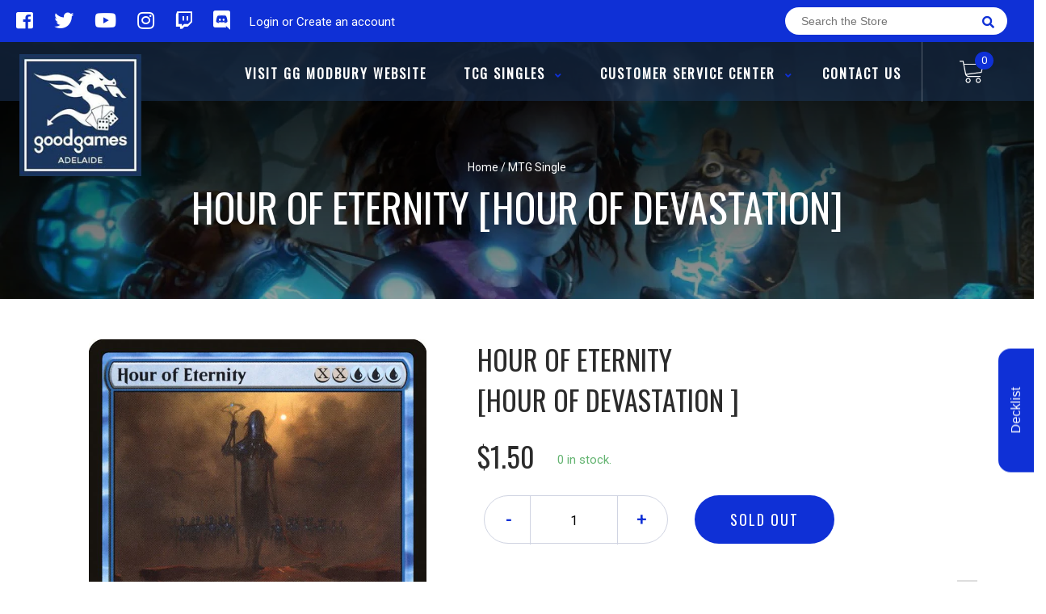

--- FILE ---
content_type: text/html; charset=utf-8
request_url: https://ggadelaide.com.au/products/mtg-hour-of-eternityhour-of-devastation
body_size: 24563
content:
<!doctype html>
<!--[if IE 8]><html class="no-js lt-ie9" lang="en"> <![endif]-->
<!--[if IE 9 ]><html class="ie9 no-js"> <![endif]-->
<!--[if (gt IE 9)|!(IE)]><!-->
<html class="no-js no-touch bodyScroll">
<!--<![endif]-->

<head>

  <!-- Basic page needs ================================================== -->
  <meta charset="utf-8">
  <meta http-equiv="X-UA-Compatible" content="IE=edge,chrome=1">

  
  <link rel="shortcut icon" href="//ggadelaide.com.au/cdn/shop/t/15/assets/favicon.png?v=68984158862798790711768289541" type="image/png" />
  

  <!-- Title and description ================================================== -->
  <title>
    Hour of Eternity [Hour of Devastation] &ndash;
    Good Games Adelaide SA
  </title>

  
  <meta name="description" content="Set: Hour of Devastation Type: Sorcery Rarity: Rare Cost: {X}{X}{U}{U}{U} Exile X target creature cards from your graveyard. For each card exiled this way, create a token that&#39;s a copy of that card, except it&#39;s a 4/4 black Zombie. To serve as an Eternal is the afterlife granted to the worthy.">
  

  <!-- Helpers ================================================== -->
  
<meta property="og:site_name" content="Good Games Adelaide SA">
<meta property="og:url" content="https://ggadelaide.com.au/products/mtg-hour-of-eternityhour-of-devastation">
<meta property="og:title" content="Hour of Eternity [Hour of Devastation]">
<meta property="og:type" content="product">
<meta property="og:description" content="Set: Hour of Devastation Type: Sorcery Rarity: Rare Cost: {X}{X}{U}{U}{U} Exile X target creature cards from your graveyard. For each card exiled this way, create a token that&#39;s a copy of that card, except it&#39;s a 4/4 black Zombie. To serve as an Eternal is the afterlife granted to the worthy."><meta property="og:price:amount" content="0.38">
  <meta property="og:price:currency" content="AUD"><meta property="og:image" content="http://ggadelaide.com.au/cdn/shop/files/91b8c40c-23ec-5cea-ae5e-147810d1e380_564d8b4c-0723-4dfe-b43e-1e9bd4434774_1024x1024.jpg?v=1722970874">
<meta property="og:image:secure_url" content="https://ggadelaide.com.au/cdn/shop/files/91b8c40c-23ec-5cea-ae5e-147810d1e380_564d8b4c-0723-4dfe-b43e-1e9bd4434774_1024x1024.jpg?v=1722970874">

<meta name="twitter:site" content="@#">
<meta name="twitter:card" content="summary_large_image">
<meta name="twitter:title" content="Hour of Eternity [Hour of Devastation]">
<meta name="twitter:description" content="Set: Hour of Devastation Type: Sorcery Rarity: Rare Cost: {X}{X}{U}{U}{U} Exile X target creature cards from your graveyard. For each card exiled this way, create a token that&#39;s a copy of that card, except it&#39;s a 4/4 black Zombie. To serve as an Eternal is the afterlife granted to the worthy.">
<meta name="twitter:image:width" content="480">
<meta name="twitter:image:height" content="480">
<meta name="twitter:image" content="http://ggadelaide.com.au/cdn/shop/files/91b8c40c-23ec-5cea-ae5e-147810d1e380_564d8b4c-0723-4dfe-b43e-1e9bd4434774_1024x1024.jpg?v=1722970874">

  <link rel="canonical" href="https://ggadelaide.com.au/products/mtg-hour-of-eternityhour-of-devastation">
  <meta name="viewport" content="width=device-width, initial-scale=1, maximum-scale=1">
  <meta name="theme-color" content="#0f30d6">

  <!-- CSS ================================================== -->
  <link href="//ggadelaide.com.au/cdn/shop/t/15/assets/owl.carousel.css?v=36884556095907238731768289541" rel="stylesheet" type="text/css" media="all" />
  <link href="//ggadelaide.com.au/cdn/shop/t/15/assets/lightbox.css?v=48637467938156220971768289541" rel="stylesheet" type="text/css" media="all" />
  <link href="//ggadelaide.com.au/cdn/shop/t/15/assets/stylesheet.scss.css?v=25865872670136642651768289541" rel="stylesheet" type="text/css" media="all" />
  <link href="//ggadelaide.com.au/cdn/shop/t/15/assets/customCss.scss.css?v=111603181540343972631768289541" rel="stylesheet" type="text/css" media="all" />
  <link rel="stylesheet" href="https://use.fontawesome.com/releases/v5.8.1/css/all.css"
    integrity="sha384-50oBUHEmvpQ+1lW4y57PTFmhCaXp0ML5d60M1M7uH2+nqUivzIebhndOJK28anvf" crossorigin="anonymous">
  <link rel="stylesheet" href="https://stackpath.bootstrapcdn.com/bootstrap/4.3.1/css/bootstrap.min.css"
    integrity="sha384-ggOyR0iXCbMQv3Xipma34MD+dH/1fQ784/j6cY/iJTQUOhcWr7x9JvoRxT2MZw1T" crossorigin="anonymous">
  <link href="https://fonts.googleapis.com/css?family=Roboto&display=swap" rel="stylesheet">
  <link href="https://fonts.googleapis.com/css?family=Oswald&display=swap" rel="stylesheet">
  <link href="https://cdn.binderpos.com/eventCalendar.css" rel="stylesheet" type="text/css" media="all" />
  <link rel="stylesheet" type="text/css" href="https://cdn.jsdelivr.net/npm/toastify-js/src/toastify.min.css">
  <link href="https://cdnjs.cloudflare.com/ajax/libs/select2/4.0.8/css/select2.min.css" rel="stylesheet" />
  <link href="//cdn.jsdelivr.net/npm/mana-font@latest/css/mana.css" rel="stylesheet" type="text/css" />
  <link href="https://fonts.googleapis.com/css?family=Poppins&display=swap" rel="stylesheet">

  <!-- Header hook for plugins ================================================== -->
  <link href="//ggadelaide.com.au/cdn/shop/t/15/assets/globopreorder.css?v=170413686861817417171768289541" rel="stylesheet" type="text/css" media="all" />

    <script type="text/javascript">
        var GPOProduct = {
            "product": {
                "id": 4489887645829,
                "variants": {
                    
                        31963040940165 : {
                            "id": 31963040940165,
                            "inventory_management": "shopify",
                            "inventory_policy": "deny",
                            "inventory_quantity": 0
                        }
                        ,
                        31963041202309 : {
                            "id": 31963041202309,
                            "inventory_management": "shopify",
                            "inventory_policy": "deny",
                            "inventory_quantity": 0
                        }
                        ,
                        31963041398917 : {
                            "id": 31963041398917,
                            "inventory_management": "shopify",
                            "inventory_policy": "deny",
                            "inventory_quantity": 0
                        }
                        ,
                        31963041661061 : {
                            "id": 31963041661061,
                            "inventory_management": "shopify",
                            "inventory_policy": "deny",
                            "inventory_quantity": 0
                        }
                        ,
                        31963041890437 : {
                            "id": 31963041890437,
                            "inventory_management": "shopify",
                            "inventory_policy": "deny",
                            "inventory_quantity": 0
                        }
                        ,
                        31963042152581 : {
                            "id": 31963042152581,
                            "inventory_management": "shopify",
                            "inventory_policy": "deny",
                            "inventory_quantity": 0
                        }
                        ,
                        31963042316421 : {
                            "id": 31963042316421,
                            "inventory_management": "shopify",
                            "inventory_policy": "deny",
                            "inventory_quantity": 0
                        }
                        ,
                        31963042480261 : {
                            "id": 31963042480261,
                            "inventory_management": "shopify",
                            "inventory_policy": "deny",
                            "inventory_quantity": 0
                        }
                        ,
                        31963042676869 : {
                            "id": 31963042676869,
                            "inventory_management": "shopify",
                            "inventory_policy": "deny",
                            "inventory_quantity": 0
                        }
                        ,
                        31963042906245 : {
                            "id": 31963042906245,
                            "inventory_management": "shopify",
                            "inventory_policy": "deny",
                            "inventory_quantity": 0
                        }
                        
                },
                "selected_variant":
                    31963040940165
                
            }
        };
    </script>


<script src="//ggadelaide.com.au/cdn/shop/t/15/assets/globopreorder_params.js?v=134743314696610806101768289541"></script>
<script src="//ggadelaide.com.au/cdn/shop/t/15/assets/globopreorder.js?v=63755448621613787561768289541" defer="defer"></script>
<script>window.performance && window.performance.mark && window.performance.mark('shopify.content_for_header.start');</script><meta name="google-site-verification" content="YZVKfvmD5A-Mgk488jrqMxdVjiC2mk4LLTB_1Qwz9R4">
<meta id="shopify-digital-wallet" name="shopify-digital-wallet" content="/31004393605/digital_wallets/dialog">
<meta name="shopify-checkout-api-token" content="d5e3343fabedac8f6b28681fd6ccebd4">
<link rel="alternate" type="application/json+oembed" href="https://ggadelaide.com.au/products/mtg-hour-of-eternityhour-of-devastation.oembed">
<script async="async" src="/checkouts/internal/preloads.js?locale=en-AU"></script>
<link rel="preconnect" href="https://shop.app" crossorigin="anonymous">
<script async="async" src="https://shop.app/checkouts/internal/preloads.js?locale=en-AU&shop_id=31004393605" crossorigin="anonymous"></script>
<script id="shopify-features" type="application/json">{"accessToken":"d5e3343fabedac8f6b28681fd6ccebd4","betas":["rich-media-storefront-analytics"],"domain":"ggadelaide.com.au","predictiveSearch":true,"shopId":31004393605,"locale":"en"}</script>
<script>var Shopify = Shopify || {};
Shopify.shop = "good-games-adelaide-sa.myshopify.com";
Shopify.locale = "en";
Shopify.currency = {"active":"AUD","rate":"1.0"};
Shopify.country = "AU";
Shopify.theme = {"name":"Theme EDIT - Lorwyn - 13\/01","id":129243578501,"schema_name":null,"schema_version":null,"theme_store_id":null,"role":"main"};
Shopify.theme.handle = "null";
Shopify.theme.style = {"id":null,"handle":null};
Shopify.cdnHost = "ggadelaide.com.au/cdn";
Shopify.routes = Shopify.routes || {};
Shopify.routes.root = "/";</script>
<script type="module">!function(o){(o.Shopify=o.Shopify||{}).modules=!0}(window);</script>
<script>!function(o){function n(){var o=[];function n(){o.push(Array.prototype.slice.apply(arguments))}return n.q=o,n}var t=o.Shopify=o.Shopify||{};t.loadFeatures=n(),t.autoloadFeatures=n()}(window);</script>
<script>
  window.ShopifyPay = window.ShopifyPay || {};
  window.ShopifyPay.apiHost = "shop.app\/pay";
  window.ShopifyPay.redirectState = null;
</script>
<script id="shop-js-analytics" type="application/json">{"pageType":"product"}</script>
<script defer="defer" async type="module" src="//ggadelaide.com.au/cdn/shopifycloud/shop-js/modules/v2/client.init-shop-cart-sync_BN7fPSNr.en.esm.js"></script>
<script defer="defer" async type="module" src="//ggadelaide.com.au/cdn/shopifycloud/shop-js/modules/v2/chunk.common_Cbph3Kss.esm.js"></script>
<script defer="defer" async type="module" src="//ggadelaide.com.au/cdn/shopifycloud/shop-js/modules/v2/chunk.modal_DKumMAJ1.esm.js"></script>
<script type="module">
  await import("//ggadelaide.com.au/cdn/shopifycloud/shop-js/modules/v2/client.init-shop-cart-sync_BN7fPSNr.en.esm.js");
await import("//ggadelaide.com.au/cdn/shopifycloud/shop-js/modules/v2/chunk.common_Cbph3Kss.esm.js");
await import("//ggadelaide.com.au/cdn/shopifycloud/shop-js/modules/v2/chunk.modal_DKumMAJ1.esm.js");

  window.Shopify.SignInWithShop?.initShopCartSync?.({"fedCMEnabled":true,"windoidEnabled":true});

</script>
<script>
  window.Shopify = window.Shopify || {};
  if (!window.Shopify.featureAssets) window.Shopify.featureAssets = {};
  window.Shopify.featureAssets['shop-js'] = {"shop-cart-sync":["modules/v2/client.shop-cart-sync_CJVUk8Jm.en.esm.js","modules/v2/chunk.common_Cbph3Kss.esm.js","modules/v2/chunk.modal_DKumMAJ1.esm.js"],"init-fed-cm":["modules/v2/client.init-fed-cm_7Fvt41F4.en.esm.js","modules/v2/chunk.common_Cbph3Kss.esm.js","modules/v2/chunk.modal_DKumMAJ1.esm.js"],"init-shop-email-lookup-coordinator":["modules/v2/client.init-shop-email-lookup-coordinator_Cc088_bR.en.esm.js","modules/v2/chunk.common_Cbph3Kss.esm.js","modules/v2/chunk.modal_DKumMAJ1.esm.js"],"init-windoid":["modules/v2/client.init-windoid_hPopwJRj.en.esm.js","modules/v2/chunk.common_Cbph3Kss.esm.js","modules/v2/chunk.modal_DKumMAJ1.esm.js"],"shop-button":["modules/v2/client.shop-button_B0jaPSNF.en.esm.js","modules/v2/chunk.common_Cbph3Kss.esm.js","modules/v2/chunk.modal_DKumMAJ1.esm.js"],"shop-cash-offers":["modules/v2/client.shop-cash-offers_DPIskqss.en.esm.js","modules/v2/chunk.common_Cbph3Kss.esm.js","modules/v2/chunk.modal_DKumMAJ1.esm.js"],"shop-toast-manager":["modules/v2/client.shop-toast-manager_CK7RT69O.en.esm.js","modules/v2/chunk.common_Cbph3Kss.esm.js","modules/v2/chunk.modal_DKumMAJ1.esm.js"],"init-shop-cart-sync":["modules/v2/client.init-shop-cart-sync_BN7fPSNr.en.esm.js","modules/v2/chunk.common_Cbph3Kss.esm.js","modules/v2/chunk.modal_DKumMAJ1.esm.js"],"init-customer-accounts-sign-up":["modules/v2/client.init-customer-accounts-sign-up_CfPf4CXf.en.esm.js","modules/v2/client.shop-login-button_DeIztwXF.en.esm.js","modules/v2/chunk.common_Cbph3Kss.esm.js","modules/v2/chunk.modal_DKumMAJ1.esm.js"],"pay-button":["modules/v2/client.pay-button_CgIwFSYN.en.esm.js","modules/v2/chunk.common_Cbph3Kss.esm.js","modules/v2/chunk.modal_DKumMAJ1.esm.js"],"init-customer-accounts":["modules/v2/client.init-customer-accounts_DQ3x16JI.en.esm.js","modules/v2/client.shop-login-button_DeIztwXF.en.esm.js","modules/v2/chunk.common_Cbph3Kss.esm.js","modules/v2/chunk.modal_DKumMAJ1.esm.js"],"avatar":["modules/v2/client.avatar_BTnouDA3.en.esm.js"],"init-shop-for-new-customer-accounts":["modules/v2/client.init-shop-for-new-customer-accounts_CsZy_esa.en.esm.js","modules/v2/client.shop-login-button_DeIztwXF.en.esm.js","modules/v2/chunk.common_Cbph3Kss.esm.js","modules/v2/chunk.modal_DKumMAJ1.esm.js"],"shop-follow-button":["modules/v2/client.shop-follow-button_BRMJjgGd.en.esm.js","modules/v2/chunk.common_Cbph3Kss.esm.js","modules/v2/chunk.modal_DKumMAJ1.esm.js"],"checkout-modal":["modules/v2/client.checkout-modal_B9Drz_yf.en.esm.js","modules/v2/chunk.common_Cbph3Kss.esm.js","modules/v2/chunk.modal_DKumMAJ1.esm.js"],"shop-login-button":["modules/v2/client.shop-login-button_DeIztwXF.en.esm.js","modules/v2/chunk.common_Cbph3Kss.esm.js","modules/v2/chunk.modal_DKumMAJ1.esm.js"],"lead-capture":["modules/v2/client.lead-capture_DXYzFM3R.en.esm.js","modules/v2/chunk.common_Cbph3Kss.esm.js","modules/v2/chunk.modal_DKumMAJ1.esm.js"],"shop-login":["modules/v2/client.shop-login_CA5pJqmO.en.esm.js","modules/v2/chunk.common_Cbph3Kss.esm.js","modules/v2/chunk.modal_DKumMAJ1.esm.js"],"payment-terms":["modules/v2/client.payment-terms_BxzfvcZJ.en.esm.js","modules/v2/chunk.common_Cbph3Kss.esm.js","modules/v2/chunk.modal_DKumMAJ1.esm.js"]};
</script>
<script>(function() {
  var isLoaded = false;
  function asyncLoad() {
    if (isLoaded) return;
    isLoaded = true;
    var urls = ["https:\/\/app.binderpos.com\/external\/shopify\/storeCredit\/script?shop=good-games-adelaide-sa.myshopify.com","https:\/\/app.binderpos.com\/external\/shopify\/buylist\/script?shop=good-games-adelaide-sa.myshopify.com"];
    for (var i = 0; i < urls.length; i++) {
      var s = document.createElement('script');
      s.type = 'text/javascript';
      s.async = true;
      s.src = urls[i];
      var x = document.getElementsByTagName('script')[0];
      x.parentNode.insertBefore(s, x);
    }
  };
  if(window.attachEvent) {
    window.attachEvent('onload', asyncLoad);
  } else {
    window.addEventListener('load', asyncLoad, false);
  }
})();</script>
<script id="__st">var __st={"a":31004393605,"offset":37800,"reqid":"cfc47a88-ebf4-4d57-a6e7-7571c25bbf18-1769911153","pageurl":"ggadelaide.com.au\/products\/mtg-hour-of-eternityhour-of-devastation","u":"d2220668459d","p":"product","rtyp":"product","rid":4489887645829};</script>
<script>window.ShopifyPaypalV4VisibilityTracking = true;</script>
<script id="captcha-bootstrap">!function(){'use strict';const t='contact',e='account',n='new_comment',o=[[t,t],['blogs',n],['comments',n],[t,'customer']],c=[[e,'customer_login'],[e,'guest_login'],[e,'recover_customer_password'],[e,'create_customer']],r=t=>t.map((([t,e])=>`form[action*='/${t}']:not([data-nocaptcha='true']) input[name='form_type'][value='${e}']`)).join(','),a=t=>()=>t?[...document.querySelectorAll(t)].map((t=>t.form)):[];function s(){const t=[...o],e=r(t);return a(e)}const i='password',u='form_key',d=['recaptcha-v3-token','g-recaptcha-response','h-captcha-response',i],f=()=>{try{return window.sessionStorage}catch{return}},m='__shopify_v',_=t=>t.elements[u];function p(t,e,n=!1){try{const o=window.sessionStorage,c=JSON.parse(o.getItem(e)),{data:r}=function(t){const{data:e,action:n}=t;return t[m]||n?{data:e,action:n}:{data:t,action:n}}(c);for(const[e,n]of Object.entries(r))t.elements[e]&&(t.elements[e].value=n);n&&o.removeItem(e)}catch(o){console.error('form repopulation failed',{error:o})}}const l='form_type',E='cptcha';function T(t){t.dataset[E]=!0}const w=window,h=w.document,L='Shopify',v='ce_forms',y='captcha';let A=!1;((t,e)=>{const n=(g='f06e6c50-85a8-45c8-87d0-21a2b65856fe',I='https://cdn.shopify.com/shopifycloud/storefront-forms-hcaptcha/ce_storefront_forms_captcha_hcaptcha.v1.5.2.iife.js',D={infoText:'Protected by hCaptcha',privacyText:'Privacy',termsText:'Terms'},(t,e,n)=>{const o=w[L][v],c=o.bindForm;if(c)return c(t,g,e,D).then(n);var r;o.q.push([[t,g,e,D],n]),r=I,A||(h.body.append(Object.assign(h.createElement('script'),{id:'captcha-provider',async:!0,src:r})),A=!0)});var g,I,D;w[L]=w[L]||{},w[L][v]=w[L][v]||{},w[L][v].q=[],w[L][y]=w[L][y]||{},w[L][y].protect=function(t,e){n(t,void 0,e),T(t)},Object.freeze(w[L][y]),function(t,e,n,w,h,L){const[v,y,A,g]=function(t,e,n){const i=e?o:[],u=t?c:[],d=[...i,...u],f=r(d),m=r(i),_=r(d.filter((([t,e])=>n.includes(e))));return[a(f),a(m),a(_),s()]}(w,h,L),I=t=>{const e=t.target;return e instanceof HTMLFormElement?e:e&&e.form},D=t=>v().includes(t);t.addEventListener('submit',(t=>{const e=I(t);if(!e)return;const n=D(e)&&!e.dataset.hcaptchaBound&&!e.dataset.recaptchaBound,o=_(e),c=g().includes(e)&&(!o||!o.value);(n||c)&&t.preventDefault(),c&&!n&&(function(t){try{if(!f())return;!function(t){const e=f();if(!e)return;const n=_(t);if(!n)return;const o=n.value;o&&e.removeItem(o)}(t);const e=Array.from(Array(32),(()=>Math.random().toString(36)[2])).join('');!function(t,e){_(t)||t.append(Object.assign(document.createElement('input'),{type:'hidden',name:u})),t.elements[u].value=e}(t,e),function(t,e){const n=f();if(!n)return;const o=[...t.querySelectorAll(`input[type='${i}']`)].map((({name:t})=>t)),c=[...d,...o],r={};for(const[a,s]of new FormData(t).entries())c.includes(a)||(r[a]=s);n.setItem(e,JSON.stringify({[m]:1,action:t.action,data:r}))}(t,e)}catch(e){console.error('failed to persist form',e)}}(e),e.submit())}));const S=(t,e)=>{t&&!t.dataset[E]&&(n(t,e.some((e=>e===t))),T(t))};for(const o of['focusin','change'])t.addEventListener(o,(t=>{const e=I(t);D(e)&&S(e,y())}));const B=e.get('form_key'),M=e.get(l),P=B&&M;t.addEventListener('DOMContentLoaded',(()=>{const t=y();if(P)for(const e of t)e.elements[l].value===M&&p(e,B);[...new Set([...A(),...v().filter((t=>'true'===t.dataset.shopifyCaptcha))])].forEach((e=>S(e,t)))}))}(h,new URLSearchParams(w.location.search),n,t,e,['guest_login'])})(!0,!0)}();</script>
<script integrity="sha256-4kQ18oKyAcykRKYeNunJcIwy7WH5gtpwJnB7kiuLZ1E=" data-source-attribution="shopify.loadfeatures" defer="defer" src="//ggadelaide.com.au/cdn/shopifycloud/storefront/assets/storefront/load_feature-a0a9edcb.js" crossorigin="anonymous"></script>
<script crossorigin="anonymous" defer="defer" src="//ggadelaide.com.au/cdn/shopifycloud/storefront/assets/shopify_pay/storefront-65b4c6d7.js?v=20250812"></script>
<script data-source-attribution="shopify.dynamic_checkout.dynamic.init">var Shopify=Shopify||{};Shopify.PaymentButton=Shopify.PaymentButton||{isStorefrontPortableWallets:!0,init:function(){window.Shopify.PaymentButton.init=function(){};var t=document.createElement("script");t.src="https://ggadelaide.com.au/cdn/shopifycloud/portable-wallets/latest/portable-wallets.en.js",t.type="module",document.head.appendChild(t)}};
</script>
<script data-source-attribution="shopify.dynamic_checkout.buyer_consent">
  function portableWalletsHideBuyerConsent(e){var t=document.getElementById("shopify-buyer-consent"),n=document.getElementById("shopify-subscription-policy-button");t&&n&&(t.classList.add("hidden"),t.setAttribute("aria-hidden","true"),n.removeEventListener("click",e))}function portableWalletsShowBuyerConsent(e){var t=document.getElementById("shopify-buyer-consent"),n=document.getElementById("shopify-subscription-policy-button");t&&n&&(t.classList.remove("hidden"),t.removeAttribute("aria-hidden"),n.addEventListener("click",e))}window.Shopify?.PaymentButton&&(window.Shopify.PaymentButton.hideBuyerConsent=portableWalletsHideBuyerConsent,window.Shopify.PaymentButton.showBuyerConsent=portableWalletsShowBuyerConsent);
</script>
<script data-source-attribution="shopify.dynamic_checkout.cart.bootstrap">document.addEventListener("DOMContentLoaded",(function(){function t(){return document.querySelector("shopify-accelerated-checkout-cart, shopify-accelerated-checkout")}if(t())Shopify.PaymentButton.init();else{new MutationObserver((function(e,n){t()&&(Shopify.PaymentButton.init(),n.disconnect())})).observe(document.body,{childList:!0,subtree:!0})}}));
</script>
<link id="shopify-accelerated-checkout-styles" rel="stylesheet" media="screen" href="https://ggadelaide.com.au/cdn/shopifycloud/portable-wallets/latest/accelerated-checkout-backwards-compat.css" crossorigin="anonymous">
<style id="shopify-accelerated-checkout-cart">
        #shopify-buyer-consent {
  margin-top: 1em;
  display: inline-block;
  width: 100%;
}

#shopify-buyer-consent.hidden {
  display: none;
}

#shopify-subscription-policy-button {
  background: none;
  border: none;
  padding: 0;
  text-decoration: underline;
  font-size: inherit;
  cursor: pointer;
}

#shopify-subscription-policy-button::before {
  box-shadow: none;
}

      </style>
<script id="sections-script" data-sections="product-template" defer="defer" src="//ggadelaide.com.au/cdn/shop/t/15/compiled_assets/scripts.js?v=1202"></script>
<script>window.performance && window.performance.mark && window.performance.mark('shopify.content_for_header.end');</script>
  <!-- /snippets/oldIE-js.liquid -->


<!--[if lt IE 9]>
<script src="//cdnjs.cloudflare.com/ajax/libs/html5shiv/3.7.2/html5shiv.min.js" type="text/javascript"></script>
<script src="//ggadelaide.com.au/cdn/shop/t/15/assets/respond.min.js?v=52248677837542619231768289541" type="text/javascript"></script>
<link href="//ggadelaide.com.au/cdn/shop/t/15/assets/respond-proxy.html" id="respond-proxy" rel="respond-proxy" />
<link href="//ggadelaide.com.au/search?q=6ab3db83f32350a892731466f711ae13" id="respond-redirect" rel="respond-redirect" />
<script src="//ggadelaide.com.au/search?q=6ab3db83f32350a892731466f711ae13" type="text/javascript"></script>
<![endif]-->


  
  <script src="//ajax.googleapis.com/ajax/libs/jquery/1.11.0/jquery.min.js" type="text/javascript"></script>
  <script src="//ggadelaide.com.au/cdn/shop/t/15/assets/modernizr.min.js?v=137617515274177302221768289541" type="text/javascript"></script>
  <script src="//ggadelaide.com.au/cdn/shop/t/15/assets/owl.carousel.js?v=174566015424785309701768289541" type="text/javascript"></script>

  <!--   <script src="//ggadelaide.com.au/cdn/shop/t/15/assets/theme.js?v=138335425461547226921768289541" type="text/javascript"></script> -->

  
  
  <!-- jQuery UI -->
  <!-- Global site tag (gtag.js) - Google Analytics -->
<script async src="https://www.googletagmanager.com/gtag/js?id=UA-152494552-1"></script>
<script>
  window.dataLayer = window.dataLayer || [];
  function gtag(){dataLayer.push(arguments);}
  gtag('js', new Date());

  gtag('config', 'UA-152494552-1');
</script>
<link href="https://monorail-edge.shopifysvc.com" rel="dns-prefetch">
<script>(function(){if ("sendBeacon" in navigator && "performance" in window) {try {var session_token_from_headers = performance.getEntriesByType('navigation')[0].serverTiming.find(x => x.name == '_s').description;} catch {var session_token_from_headers = undefined;}var session_cookie_matches = document.cookie.match(/_shopify_s=([^;]*)/);var session_token_from_cookie = session_cookie_matches && session_cookie_matches.length === 2 ? session_cookie_matches[1] : "";var session_token = session_token_from_headers || session_token_from_cookie || "";function handle_abandonment_event(e) {var entries = performance.getEntries().filter(function(entry) {return /monorail-edge.shopifysvc.com/.test(entry.name);});if (!window.abandonment_tracked && entries.length === 0) {window.abandonment_tracked = true;var currentMs = Date.now();var navigation_start = performance.timing.navigationStart;var payload = {shop_id: 31004393605,url: window.location.href,navigation_start,duration: currentMs - navigation_start,session_token,page_type: "product"};window.navigator.sendBeacon("https://monorail-edge.shopifysvc.com/v1/produce", JSON.stringify({schema_id: "online_store_buyer_site_abandonment/1.1",payload: payload,metadata: {event_created_at_ms: currentMs,event_sent_at_ms: currentMs}}));}}window.addEventListener('pagehide', handle_abandonment_event);}}());</script>
<script id="web-pixels-manager-setup">(function e(e,d,r,n,o){if(void 0===o&&(o={}),!Boolean(null===(a=null===(i=window.Shopify)||void 0===i?void 0:i.analytics)||void 0===a?void 0:a.replayQueue)){var i,a;window.Shopify=window.Shopify||{};var t=window.Shopify;t.analytics=t.analytics||{};var s=t.analytics;s.replayQueue=[],s.publish=function(e,d,r){return s.replayQueue.push([e,d,r]),!0};try{self.performance.mark("wpm:start")}catch(e){}var l=function(){var e={modern:/Edge?\/(1{2}[4-9]|1[2-9]\d|[2-9]\d{2}|\d{4,})\.\d+(\.\d+|)|Firefox\/(1{2}[4-9]|1[2-9]\d|[2-9]\d{2}|\d{4,})\.\d+(\.\d+|)|Chrom(ium|e)\/(9{2}|\d{3,})\.\d+(\.\d+|)|(Maci|X1{2}).+ Version\/(15\.\d+|(1[6-9]|[2-9]\d|\d{3,})\.\d+)([,.]\d+|)( \(\w+\)|)( Mobile\/\w+|) Safari\/|Chrome.+OPR\/(9{2}|\d{3,})\.\d+\.\d+|(CPU[ +]OS|iPhone[ +]OS|CPU[ +]iPhone|CPU IPhone OS|CPU iPad OS)[ +]+(15[._]\d+|(1[6-9]|[2-9]\d|\d{3,})[._]\d+)([._]\d+|)|Android:?[ /-](13[3-9]|1[4-9]\d|[2-9]\d{2}|\d{4,})(\.\d+|)(\.\d+|)|Android.+Firefox\/(13[5-9]|1[4-9]\d|[2-9]\d{2}|\d{4,})\.\d+(\.\d+|)|Android.+Chrom(ium|e)\/(13[3-9]|1[4-9]\d|[2-9]\d{2}|\d{4,})\.\d+(\.\d+|)|SamsungBrowser\/([2-9]\d|\d{3,})\.\d+/,legacy:/Edge?\/(1[6-9]|[2-9]\d|\d{3,})\.\d+(\.\d+|)|Firefox\/(5[4-9]|[6-9]\d|\d{3,})\.\d+(\.\d+|)|Chrom(ium|e)\/(5[1-9]|[6-9]\d|\d{3,})\.\d+(\.\d+|)([\d.]+$|.*Safari\/(?![\d.]+ Edge\/[\d.]+$))|(Maci|X1{2}).+ Version\/(10\.\d+|(1[1-9]|[2-9]\d|\d{3,})\.\d+)([,.]\d+|)( \(\w+\)|)( Mobile\/\w+|) Safari\/|Chrome.+OPR\/(3[89]|[4-9]\d|\d{3,})\.\d+\.\d+|(CPU[ +]OS|iPhone[ +]OS|CPU[ +]iPhone|CPU IPhone OS|CPU iPad OS)[ +]+(10[._]\d+|(1[1-9]|[2-9]\d|\d{3,})[._]\d+)([._]\d+|)|Android:?[ /-](13[3-9]|1[4-9]\d|[2-9]\d{2}|\d{4,})(\.\d+|)(\.\d+|)|Mobile Safari.+OPR\/([89]\d|\d{3,})\.\d+\.\d+|Android.+Firefox\/(13[5-9]|1[4-9]\d|[2-9]\d{2}|\d{4,})\.\d+(\.\d+|)|Android.+Chrom(ium|e)\/(13[3-9]|1[4-9]\d|[2-9]\d{2}|\d{4,})\.\d+(\.\d+|)|Android.+(UC? ?Browser|UCWEB|U3)[ /]?(15\.([5-9]|\d{2,})|(1[6-9]|[2-9]\d|\d{3,})\.\d+)\.\d+|SamsungBrowser\/(5\.\d+|([6-9]|\d{2,})\.\d+)|Android.+MQ{2}Browser\/(14(\.(9|\d{2,})|)|(1[5-9]|[2-9]\d|\d{3,})(\.\d+|))(\.\d+|)|K[Aa][Ii]OS\/(3\.\d+|([4-9]|\d{2,})\.\d+)(\.\d+|)/},d=e.modern,r=e.legacy,n=navigator.userAgent;return n.match(d)?"modern":n.match(r)?"legacy":"unknown"}(),u="modern"===l?"modern":"legacy",c=(null!=n?n:{modern:"",legacy:""})[u],f=function(e){return[e.baseUrl,"/wpm","/b",e.hashVersion,"modern"===e.buildTarget?"m":"l",".js"].join("")}({baseUrl:d,hashVersion:r,buildTarget:u}),m=function(e){var d=e.version,r=e.bundleTarget,n=e.surface,o=e.pageUrl,i=e.monorailEndpoint;return{emit:function(e){var a=e.status,t=e.errorMsg,s=(new Date).getTime(),l=JSON.stringify({metadata:{event_sent_at_ms:s},events:[{schema_id:"web_pixels_manager_load/3.1",payload:{version:d,bundle_target:r,page_url:o,status:a,surface:n,error_msg:t},metadata:{event_created_at_ms:s}}]});if(!i)return console&&console.warn&&console.warn("[Web Pixels Manager] No Monorail endpoint provided, skipping logging."),!1;try{return self.navigator.sendBeacon.bind(self.navigator)(i,l)}catch(e){}var u=new XMLHttpRequest;try{return u.open("POST",i,!0),u.setRequestHeader("Content-Type","text/plain"),u.send(l),!0}catch(e){return console&&console.warn&&console.warn("[Web Pixels Manager] Got an unhandled error while logging to Monorail."),!1}}}}({version:r,bundleTarget:l,surface:e.surface,pageUrl:self.location.href,monorailEndpoint:e.monorailEndpoint});try{o.browserTarget=l,function(e){var d=e.src,r=e.async,n=void 0===r||r,o=e.onload,i=e.onerror,a=e.sri,t=e.scriptDataAttributes,s=void 0===t?{}:t,l=document.createElement("script"),u=document.querySelector("head"),c=document.querySelector("body");if(l.async=n,l.src=d,a&&(l.integrity=a,l.crossOrigin="anonymous"),s)for(var f in s)if(Object.prototype.hasOwnProperty.call(s,f))try{l.dataset[f]=s[f]}catch(e){}if(o&&l.addEventListener("load",o),i&&l.addEventListener("error",i),u)u.appendChild(l);else{if(!c)throw new Error("Did not find a head or body element to append the script");c.appendChild(l)}}({src:f,async:!0,onload:function(){if(!function(){var e,d;return Boolean(null===(d=null===(e=window.Shopify)||void 0===e?void 0:e.analytics)||void 0===d?void 0:d.initialized)}()){var d=window.webPixelsManager.init(e)||void 0;if(d){var r=window.Shopify.analytics;r.replayQueue.forEach((function(e){var r=e[0],n=e[1],o=e[2];d.publishCustomEvent(r,n,o)})),r.replayQueue=[],r.publish=d.publishCustomEvent,r.visitor=d.visitor,r.initialized=!0}}},onerror:function(){return m.emit({status:"failed",errorMsg:"".concat(f," has failed to load")})},sri:function(e){var d=/^sha384-[A-Za-z0-9+/=]+$/;return"string"==typeof e&&d.test(e)}(c)?c:"",scriptDataAttributes:o}),m.emit({status:"loading"})}catch(e){m.emit({status:"failed",errorMsg:(null==e?void 0:e.message)||"Unknown error"})}}})({shopId: 31004393605,storefrontBaseUrl: "https://ggadelaide.com.au",extensionsBaseUrl: "https://extensions.shopifycdn.com/cdn/shopifycloud/web-pixels-manager",monorailEndpoint: "https://monorail-edge.shopifysvc.com/unstable/produce_batch",surface: "storefront-renderer",enabledBetaFlags: ["2dca8a86"],webPixelsConfigList: [{"id":"255819909","configuration":"{\"config\":\"{\\\"pixel_id\\\":\\\"GT-5TPXJ7N\\\",\\\"target_country\\\":\\\"AU\\\",\\\"gtag_events\\\":[{\\\"type\\\":\\\"view_item\\\",\\\"action_label\\\":\\\"MC-7QEWC4H90J\\\"},{\\\"type\\\":\\\"purchase\\\",\\\"action_label\\\":\\\"MC-7QEWC4H90J\\\"},{\\\"type\\\":\\\"page_view\\\",\\\"action_label\\\":\\\"MC-7QEWC4H90J\\\"}],\\\"enable_monitoring_mode\\\":false}\"}","eventPayloadVersion":"v1","runtimeContext":"OPEN","scriptVersion":"b2a88bafab3e21179ed38636efcd8a93","type":"APP","apiClientId":1780363,"privacyPurposes":[],"dataSharingAdjustments":{"protectedCustomerApprovalScopes":["read_customer_address","read_customer_email","read_customer_name","read_customer_personal_data","read_customer_phone"]}},{"id":"shopify-app-pixel","configuration":"{}","eventPayloadVersion":"v1","runtimeContext":"STRICT","scriptVersion":"0450","apiClientId":"shopify-pixel","type":"APP","privacyPurposes":["ANALYTICS","MARKETING"]},{"id":"shopify-custom-pixel","eventPayloadVersion":"v1","runtimeContext":"LAX","scriptVersion":"0450","apiClientId":"shopify-pixel","type":"CUSTOM","privacyPurposes":["ANALYTICS","MARKETING"]}],isMerchantRequest: false,initData: {"shop":{"name":"Good Games Adelaide SA","paymentSettings":{"currencyCode":"AUD"},"myshopifyDomain":"good-games-adelaide-sa.myshopify.com","countryCode":"AU","storefrontUrl":"https:\/\/ggadelaide.com.au"},"customer":null,"cart":null,"checkout":null,"productVariants":[{"price":{"amount":1.5,"currencyCode":"AUD"},"product":{"title":"Hour of Eternity [Hour of Devastation]","vendor":"Magic: The Gathering","id":"4489887645829","untranslatedTitle":"Hour of Eternity [Hour of Devastation]","url":"\/products\/mtg-hour-of-eternityhour-of-devastation","type":"MTG Single"},"id":"31963040940165","image":{"src":"\/\/ggadelaide.com.au\/cdn\/shop\/files\/91b8c40c-23ec-5cea-ae5e-147810d1e380_564d8b4c-0723-4dfe-b43e-1e9bd4434774.jpg?v=1722970874"},"sku":"HOU-36-EN-NF-1","title":"Near Mint","untranslatedTitle":"Near Mint"},{"price":{"amount":1.2,"currencyCode":"AUD"},"product":{"title":"Hour of Eternity [Hour of Devastation]","vendor":"Magic: The Gathering","id":"4489887645829","untranslatedTitle":"Hour of Eternity [Hour of Devastation]","url":"\/products\/mtg-hour-of-eternityhour-of-devastation","type":"MTG Single"},"id":"31963041202309","image":{"src":"\/\/ggadelaide.com.au\/cdn\/shop\/files\/91b8c40c-23ec-5cea-ae5e-147810d1e380_564d8b4c-0723-4dfe-b43e-1e9bd4434774.jpg?v=1722970874"},"sku":"HOU-36-EN-NF-2","title":"Lightly Played","untranslatedTitle":"Lightly Played"},{"price":{"amount":0.9,"currencyCode":"AUD"},"product":{"title":"Hour of Eternity [Hour of Devastation]","vendor":"Magic: The Gathering","id":"4489887645829","untranslatedTitle":"Hour of Eternity [Hour of Devastation]","url":"\/products\/mtg-hour-of-eternityhour-of-devastation","type":"MTG Single"},"id":"31963041398917","image":{"src":"\/\/ggadelaide.com.au\/cdn\/shop\/files\/91b8c40c-23ec-5cea-ae5e-147810d1e380_564d8b4c-0723-4dfe-b43e-1e9bd4434774.jpg?v=1722970874"},"sku":"HOU-36-EN-NF-3","title":"Moderately Played","untranslatedTitle":"Moderately Played"},{"price":{"amount":0.6,"currencyCode":"AUD"},"product":{"title":"Hour of Eternity [Hour of Devastation]","vendor":"Magic: The Gathering","id":"4489887645829","untranslatedTitle":"Hour of Eternity [Hour of Devastation]","url":"\/products\/mtg-hour-of-eternityhour-of-devastation","type":"MTG Single"},"id":"31963041661061","image":{"src":"\/\/ggadelaide.com.au\/cdn\/shop\/files\/91b8c40c-23ec-5cea-ae5e-147810d1e380_564d8b4c-0723-4dfe-b43e-1e9bd4434774.jpg?v=1722970874"},"sku":"HOU-36-EN-NF-4","title":"Heavily Played","untranslatedTitle":"Heavily Played"},{"price":{"amount":0.38,"currencyCode":"AUD"},"product":{"title":"Hour of Eternity [Hour of Devastation]","vendor":"Magic: The Gathering","id":"4489887645829","untranslatedTitle":"Hour of Eternity [Hour of Devastation]","url":"\/products\/mtg-hour-of-eternityhour-of-devastation","type":"MTG Single"},"id":"31963041890437","image":{"src":"\/\/ggadelaide.com.au\/cdn\/shop\/files\/91b8c40c-23ec-5cea-ae5e-147810d1e380_564d8b4c-0723-4dfe-b43e-1e9bd4434774.jpg?v=1722970874"},"sku":"HOU-36-EN-NF-5","title":"Damaged","untranslatedTitle":"Damaged"},{"price":{"amount":1.5,"currencyCode":"AUD"},"product":{"title":"Hour of Eternity [Hour of Devastation]","vendor":"Magic: The Gathering","id":"4489887645829","untranslatedTitle":"Hour of Eternity [Hour of Devastation]","url":"\/products\/mtg-hour-of-eternityhour-of-devastation","type":"MTG Single"},"id":"31963042152581","image":{"src":"\/\/ggadelaide.com.au\/cdn\/shop\/files\/91b8c40c-23ec-5cea-ae5e-147810d1e380_564d8b4c-0723-4dfe-b43e-1e9bd4434774.jpg?v=1722970874"},"sku":"HOU-36-EN-FO-1","title":"Near Mint Foil","untranslatedTitle":"Near Mint Foil"},{"price":{"amount":1.2,"currencyCode":"AUD"},"product":{"title":"Hour of Eternity [Hour of Devastation]","vendor":"Magic: The Gathering","id":"4489887645829","untranslatedTitle":"Hour of Eternity [Hour of Devastation]","url":"\/products\/mtg-hour-of-eternityhour-of-devastation","type":"MTG Single"},"id":"31963042316421","image":{"src":"\/\/ggadelaide.com.au\/cdn\/shop\/files\/91b8c40c-23ec-5cea-ae5e-147810d1e380_564d8b4c-0723-4dfe-b43e-1e9bd4434774.jpg?v=1722970874"},"sku":"HOU-36-EN-FO-2","title":"Lightly Played Foil","untranslatedTitle":"Lightly Played Foil"},{"price":{"amount":0.9,"currencyCode":"AUD"},"product":{"title":"Hour of Eternity [Hour of Devastation]","vendor":"Magic: The Gathering","id":"4489887645829","untranslatedTitle":"Hour of Eternity [Hour of Devastation]","url":"\/products\/mtg-hour-of-eternityhour-of-devastation","type":"MTG Single"},"id":"31963042480261","image":{"src":"\/\/ggadelaide.com.au\/cdn\/shop\/files\/91b8c40c-23ec-5cea-ae5e-147810d1e380_564d8b4c-0723-4dfe-b43e-1e9bd4434774.jpg?v=1722970874"},"sku":"HOU-36-EN-FO-3","title":"Moderately Played Foil","untranslatedTitle":"Moderately Played Foil"},{"price":{"amount":0.6,"currencyCode":"AUD"},"product":{"title":"Hour of Eternity [Hour of Devastation]","vendor":"Magic: The Gathering","id":"4489887645829","untranslatedTitle":"Hour of Eternity [Hour of Devastation]","url":"\/products\/mtg-hour-of-eternityhour-of-devastation","type":"MTG Single"},"id":"31963042676869","image":{"src":"\/\/ggadelaide.com.au\/cdn\/shop\/files\/91b8c40c-23ec-5cea-ae5e-147810d1e380_564d8b4c-0723-4dfe-b43e-1e9bd4434774.jpg?v=1722970874"},"sku":"HOU-36-EN-FO-4","title":"Heavily Played Foil","untranslatedTitle":"Heavily Played Foil"},{"price":{"amount":0.38,"currencyCode":"AUD"},"product":{"title":"Hour of Eternity [Hour of Devastation]","vendor":"Magic: The Gathering","id":"4489887645829","untranslatedTitle":"Hour of Eternity [Hour of Devastation]","url":"\/products\/mtg-hour-of-eternityhour-of-devastation","type":"MTG Single"},"id":"31963042906245","image":{"src":"\/\/ggadelaide.com.au\/cdn\/shop\/files\/91b8c40c-23ec-5cea-ae5e-147810d1e380_564d8b4c-0723-4dfe-b43e-1e9bd4434774.jpg?v=1722970874"},"sku":"HOU-36-EN-FO-5","title":"Damaged Foil","untranslatedTitle":"Damaged Foil"}],"purchasingCompany":null},},"https://ggadelaide.com.au/cdn","1d2a099fw23dfb22ep557258f5m7a2edbae",{"modern":"","legacy":""},{"shopId":"31004393605","storefrontBaseUrl":"https:\/\/ggadelaide.com.au","extensionBaseUrl":"https:\/\/extensions.shopifycdn.com\/cdn\/shopifycloud\/web-pixels-manager","surface":"storefront-renderer","enabledBetaFlags":"[\"2dca8a86\"]","isMerchantRequest":"false","hashVersion":"1d2a099fw23dfb22ep557258f5m7a2edbae","publish":"custom","events":"[[\"page_viewed\",{}],[\"product_viewed\",{\"productVariant\":{\"price\":{\"amount\":1.5,\"currencyCode\":\"AUD\"},\"product\":{\"title\":\"Hour of Eternity [Hour of Devastation]\",\"vendor\":\"Magic: The Gathering\",\"id\":\"4489887645829\",\"untranslatedTitle\":\"Hour of Eternity [Hour of Devastation]\",\"url\":\"\/products\/mtg-hour-of-eternityhour-of-devastation\",\"type\":\"MTG Single\"},\"id\":\"31963040940165\",\"image\":{\"src\":\"\/\/ggadelaide.com.au\/cdn\/shop\/files\/91b8c40c-23ec-5cea-ae5e-147810d1e380_564d8b4c-0723-4dfe-b43e-1e9bd4434774.jpg?v=1722970874\"},\"sku\":\"HOU-36-EN-NF-1\",\"title\":\"Near Mint\",\"untranslatedTitle\":\"Near Mint\"}}]]"});</script><script>
  window.ShopifyAnalytics = window.ShopifyAnalytics || {};
  window.ShopifyAnalytics.meta = window.ShopifyAnalytics.meta || {};
  window.ShopifyAnalytics.meta.currency = 'AUD';
  var meta = {"product":{"id":4489887645829,"gid":"gid:\/\/shopify\/Product\/4489887645829","vendor":"Magic: The Gathering","type":"MTG Single","handle":"mtg-hour-of-eternityhour-of-devastation","variants":[{"id":31963040940165,"price":150,"name":"Hour of Eternity [Hour of Devastation] - Near Mint","public_title":"Near Mint","sku":"HOU-36-EN-NF-1"},{"id":31963041202309,"price":120,"name":"Hour of Eternity [Hour of Devastation] - Lightly Played","public_title":"Lightly Played","sku":"HOU-36-EN-NF-2"},{"id":31963041398917,"price":90,"name":"Hour of Eternity [Hour of Devastation] - Moderately Played","public_title":"Moderately Played","sku":"HOU-36-EN-NF-3"},{"id":31963041661061,"price":60,"name":"Hour of Eternity [Hour of Devastation] - Heavily Played","public_title":"Heavily Played","sku":"HOU-36-EN-NF-4"},{"id":31963041890437,"price":38,"name":"Hour of Eternity [Hour of Devastation] - Damaged","public_title":"Damaged","sku":"HOU-36-EN-NF-5"},{"id":31963042152581,"price":150,"name":"Hour of Eternity [Hour of Devastation] - Near Mint Foil","public_title":"Near Mint Foil","sku":"HOU-36-EN-FO-1"},{"id":31963042316421,"price":120,"name":"Hour of Eternity [Hour of Devastation] - Lightly Played Foil","public_title":"Lightly Played Foil","sku":"HOU-36-EN-FO-2"},{"id":31963042480261,"price":90,"name":"Hour of Eternity [Hour of Devastation] - Moderately Played Foil","public_title":"Moderately Played Foil","sku":"HOU-36-EN-FO-3"},{"id":31963042676869,"price":60,"name":"Hour of Eternity [Hour of Devastation] - Heavily Played Foil","public_title":"Heavily Played Foil","sku":"HOU-36-EN-FO-4"},{"id":31963042906245,"price":38,"name":"Hour of Eternity [Hour of Devastation] - Damaged Foil","public_title":"Damaged Foil","sku":"HOU-36-EN-FO-5"}],"remote":false},"page":{"pageType":"product","resourceType":"product","resourceId":4489887645829,"requestId":"cfc47a88-ebf4-4d57-a6e7-7571c25bbf18-1769911153"}};
  for (var attr in meta) {
    window.ShopifyAnalytics.meta[attr] = meta[attr];
  }
</script>
<script class="analytics">
  (function () {
    var customDocumentWrite = function(content) {
      var jquery = null;

      if (window.jQuery) {
        jquery = window.jQuery;
      } else if (window.Checkout && window.Checkout.$) {
        jquery = window.Checkout.$;
      }

      if (jquery) {
        jquery('body').append(content);
      }
    };

    var hasLoggedConversion = function(token) {
      if (token) {
        return document.cookie.indexOf('loggedConversion=' + token) !== -1;
      }
      return false;
    }

    var setCookieIfConversion = function(token) {
      if (token) {
        var twoMonthsFromNow = new Date(Date.now());
        twoMonthsFromNow.setMonth(twoMonthsFromNow.getMonth() + 2);

        document.cookie = 'loggedConversion=' + token + '; expires=' + twoMonthsFromNow;
      }
    }

    var trekkie = window.ShopifyAnalytics.lib = window.trekkie = window.trekkie || [];
    if (trekkie.integrations) {
      return;
    }
    trekkie.methods = [
      'identify',
      'page',
      'ready',
      'track',
      'trackForm',
      'trackLink'
    ];
    trekkie.factory = function(method) {
      return function() {
        var args = Array.prototype.slice.call(arguments);
        args.unshift(method);
        trekkie.push(args);
        return trekkie;
      };
    };
    for (var i = 0; i < trekkie.methods.length; i++) {
      var key = trekkie.methods[i];
      trekkie[key] = trekkie.factory(key);
    }
    trekkie.load = function(config) {
      trekkie.config = config || {};
      trekkie.config.initialDocumentCookie = document.cookie;
      var first = document.getElementsByTagName('script')[0];
      var script = document.createElement('script');
      script.type = 'text/javascript';
      script.onerror = function(e) {
        var scriptFallback = document.createElement('script');
        scriptFallback.type = 'text/javascript';
        scriptFallback.onerror = function(error) {
                var Monorail = {
      produce: function produce(monorailDomain, schemaId, payload) {
        var currentMs = new Date().getTime();
        var event = {
          schema_id: schemaId,
          payload: payload,
          metadata: {
            event_created_at_ms: currentMs,
            event_sent_at_ms: currentMs
          }
        };
        return Monorail.sendRequest("https://" + monorailDomain + "/v1/produce", JSON.stringify(event));
      },
      sendRequest: function sendRequest(endpointUrl, payload) {
        // Try the sendBeacon API
        if (window && window.navigator && typeof window.navigator.sendBeacon === 'function' && typeof window.Blob === 'function' && !Monorail.isIos12()) {
          var blobData = new window.Blob([payload], {
            type: 'text/plain'
          });

          if (window.navigator.sendBeacon(endpointUrl, blobData)) {
            return true;
          } // sendBeacon was not successful

        } // XHR beacon

        var xhr = new XMLHttpRequest();

        try {
          xhr.open('POST', endpointUrl);
          xhr.setRequestHeader('Content-Type', 'text/plain');
          xhr.send(payload);
        } catch (e) {
          console.log(e);
        }

        return false;
      },
      isIos12: function isIos12() {
        return window.navigator.userAgent.lastIndexOf('iPhone; CPU iPhone OS 12_') !== -1 || window.navigator.userAgent.lastIndexOf('iPad; CPU OS 12_') !== -1;
      }
    };
    Monorail.produce('monorail-edge.shopifysvc.com',
      'trekkie_storefront_load_errors/1.1',
      {shop_id: 31004393605,
      theme_id: 129243578501,
      app_name: "storefront",
      context_url: window.location.href,
      source_url: "//ggadelaide.com.au/cdn/s/trekkie.storefront.c59ea00e0474b293ae6629561379568a2d7c4bba.min.js"});

        };
        scriptFallback.async = true;
        scriptFallback.src = '//ggadelaide.com.au/cdn/s/trekkie.storefront.c59ea00e0474b293ae6629561379568a2d7c4bba.min.js';
        first.parentNode.insertBefore(scriptFallback, first);
      };
      script.async = true;
      script.src = '//ggadelaide.com.au/cdn/s/trekkie.storefront.c59ea00e0474b293ae6629561379568a2d7c4bba.min.js';
      first.parentNode.insertBefore(script, first);
    };
    trekkie.load(
      {"Trekkie":{"appName":"storefront","development":false,"defaultAttributes":{"shopId":31004393605,"isMerchantRequest":null,"themeId":129243578501,"themeCityHash":"17629008474714532090","contentLanguage":"en","currency":"AUD","eventMetadataId":"12f0def1-dc14-4b96-bb19-3247c2cca651"},"isServerSideCookieWritingEnabled":true,"monorailRegion":"shop_domain","enabledBetaFlags":["65f19447","b5387b81"]},"Session Attribution":{},"S2S":{"facebookCapiEnabled":false,"source":"trekkie-storefront-renderer","apiClientId":580111}}
    );

    var loaded = false;
    trekkie.ready(function() {
      if (loaded) return;
      loaded = true;

      window.ShopifyAnalytics.lib = window.trekkie;

      var originalDocumentWrite = document.write;
      document.write = customDocumentWrite;
      try { window.ShopifyAnalytics.merchantGoogleAnalytics.call(this); } catch(error) {};
      document.write = originalDocumentWrite;

      window.ShopifyAnalytics.lib.page(null,{"pageType":"product","resourceType":"product","resourceId":4489887645829,"requestId":"cfc47a88-ebf4-4d57-a6e7-7571c25bbf18-1769911153","shopifyEmitted":true});

      var match = window.location.pathname.match(/checkouts\/(.+)\/(thank_you|post_purchase)/)
      var token = match? match[1]: undefined;
      if (!hasLoggedConversion(token)) {
        setCookieIfConversion(token);
        window.ShopifyAnalytics.lib.track("Viewed Product",{"currency":"AUD","variantId":31963040940165,"productId":4489887645829,"productGid":"gid:\/\/shopify\/Product\/4489887645829","name":"Hour of Eternity [Hour of Devastation] - Near Mint","price":"1.50","sku":"HOU-36-EN-NF-1","brand":"Magic: The Gathering","variant":"Near Mint","category":"MTG Single","nonInteraction":true,"remote":false},undefined,undefined,{"shopifyEmitted":true});
      window.ShopifyAnalytics.lib.track("monorail:\/\/trekkie_storefront_viewed_product\/1.1",{"currency":"AUD","variantId":31963040940165,"productId":4489887645829,"productGid":"gid:\/\/shopify\/Product\/4489887645829","name":"Hour of Eternity [Hour of Devastation] - Near Mint","price":"1.50","sku":"HOU-36-EN-NF-1","brand":"Magic: The Gathering","variant":"Near Mint","category":"MTG Single","nonInteraction":true,"remote":false,"referer":"https:\/\/ggadelaide.com.au\/products\/mtg-hour-of-eternityhour-of-devastation"});
      }
    });


        var eventsListenerScript = document.createElement('script');
        eventsListenerScript.async = true;
        eventsListenerScript.src = "//ggadelaide.com.au/cdn/shopifycloud/storefront/assets/shop_events_listener-3da45d37.js";
        document.getElementsByTagName('head')[0].appendChild(eventsListenerScript);

})();</script>
<script
  defer
  src="https://ggadelaide.com.au/cdn/shopifycloud/perf-kit/shopify-perf-kit-3.1.0.min.js"
  data-application="storefront-renderer"
  data-shop-id="31004393605"
  data-render-region="gcp-us-central1"
  data-page-type="product"
  data-theme-instance-id="129243578501"
  data-theme-name=""
  data-theme-version=""
  data-monorail-region="shop_domain"
  data-resource-timing-sampling-rate="10"
  data-shs="true"
  data-shs-beacon="true"
  data-shs-export-with-fetch="true"
  data-shs-logs-sample-rate="1"
  data-shs-beacon-endpoint="https://ggadelaide.com.au/api/collect"
></script>
</head>



<body id="hour-of-eternity-hour-of-devastation"
  class="template-product">
  <input hidden class="primaryColour" value="#0f30d6">
  <input hidden class="primaryDomain" value="good-games-adelaide-sa.myshopify.com">
  <input hidden class="currencyFormatter" value="${{amount}}">
  <input hidden class="primaryCurrency" value="$0.00">
  <input hidden class="customerId" value="">
  <input hidden class="pageURL" value="product">
  <input hidden class="productType" value="MTG Single">
  <input hidden class="pageHandle" value="mtg-hour-of-eternityhour-of-devastation">
  <input hidden class="iso" value="AUD">
  <div id="PageContainer">
    <div id="shopify-section-header" class="shopify-section">





<div data-section-id="header" data-section-type="header-section">
    <header class="hidden-xs hidden-sm hidden-md" id="main">
        <div class="topBar">
            <div class="leftItems">
                <div class="socialIcons">


  <a target="_blank" href="https://www.facebook.com/ggadelaide">
    <i class="fab fa-facebook-square"></i>
  </a>



  <a target="_blank" href="#">
    <i class="fab fa-twitter"></i>
  </a>





  <a target="_blank" href="#">
    <i class="fab fa-youtube"></i>
  </a>





  <a target="_blank" href="https://www.instagram.com/ggadelaide/?hl=en">
    <i class="fab fa-instagram"></i>
  </a>





  <a target="_blank" href="#">
    <i class="fab fa-twitch"></i>
  </a>



  <a target="_blank" href="#">
    <i class="fab fa-discord"></i>
  </a>

</div>


                
                    <p class="login">
                        <a href="/account/login">Login
                                                                                                                                                                                                                                                                                                                                                                                                                                                                                                                                                                                                                                                                                                                                                                                                                                                                                                                                                                                                                                                                                                                                                                                                                                                                                                                                                                                                                                                                                                                                                                                                                                                                                                                                                                                                                                                                                                                                                                                                                                                                                                                                                                                                                                                                                                                                                                                                                                                                                                                                                                                                                                    or Create an
                                                                                                                                                                                                                                                                                                                                                                                                                                                                                                                                                                                                                                                                                                                                                                                                                                                                                                                                                                                                                                                                                                                                                                                                                                                                                                                                                                                                                                                                                                                                                                                                                                                                                                                                                                                                                                                                                                                                                                                                                                                                                                                                                                                                                                                                                                                                                                                                                                                                                                                                                                                                                                    account</a>
                    </p>
                
                <span class="accountMenu noCustomer">
                    <a class="mobileCartIcon hidden" href="/cart">
                        <i class="fas fa-shopping-cart"></i>
                        <span>0
                        </span>
                    </a>
                </span>
            </div>
            <div class="rightItems">
                
                    <a href="https://www.google.com/maps?q=88 Grenfell Street, Adelaide, South Australia, Australia" target="_blank">
                        <p>88 Grenfell Street,
                            Adelaide,
                            South Australia
                            
                        </p>
                    </a>
                
                <div class="row searchBar">
                    <form action="/search" id="searchForm" method="get" role="search">
                        <label>
                            <input autocomplete="off" type="search" name="q" placeholder="Search the Store" class="input-group-field" aria-label="Search all products">
                            <i class="fas fa-search"></i>
                        </label>
                    </form>
                    <div class="searchResults hide">
                        <div class="headerSearch">PRODUCTS
                            <img style="opacity: 0; transition: all 0.2s" src="//ggadelaide.com.au/cdn/shop/t/15/assets/loaders.gif?v=66550052749047757211768289541"></div>
                        <div class="searchLine"></div>
                        <div class="stringSearch">Search for
                            <a></a>
                        </div>
                    </div>
                </div>
            </div>
        </div>
        <div class="header">
            <div class="logo">
                
                        <div class="site-header-logo" itemscope itemtype="http://schema.org/Organization">
                        
                        
                            <a href="/" itemprop="url">
                                <img style="max-width: 171px" src="//ggadelaide.com.au/cdn/shop/files/download_-_Good_Games_Adelaide_171x.jpg?v=1613756204" alt="Good Games Adelaide SA | Australia" itemprop="logo">
                            </a>
                        
                        
                    </div>
                
            </div>
            <div class="menu">
                <ul class="nav-bar">
                    
                        

    <li class="nav-item">
        <a class="menuItem" href="https://GGMODBURY.COM.AU">
            <span>Visit GG Modbury Website</span>
        </a>
    </li>

                    
                        

    <li class="nav-item dropdown navigation">
        <a class="menuItem" href="/" class="dropdown-toggle dropdown-link">
            <span>TCG Singles</span>
            <i class="fa fa-angle-down"></i>
        </a>
        <ul class="dropdown-menu">
            
                

    <li class=" dropdown li-sub-mega">
        <a href="/">
            <span>Popular MTG categories</span>
            <i class="sub-dropdown1  visible-sm visible-md visible-lg"></i>
            <i class="sub-dropdown visible-sm visible-md visible-lg"></i>
        </a>
        <ul class="dropdown-menu subMenu">
            
                

    <li class="li-sub-mega">
        <a tabindex="-1" href="/collections/mtg-singles-instock">All In-Stock</a>
    </li>

            
                

    <li class="li-sub-mega">
        <a tabindex="-1" href="/collections/basic-lands-in-stock">Basic Lands</a>
    </li>

            
                

    <li class="li-sub-mega">
        <a tabindex="-1" href="/collections/1-rare-or-mythic">$2 Rares</a>
    </li>

            
                

    <li class="li-sub-mega">
        <a tabindex="-1" href="/collections/mythic-no-more-than-3">$3 Mythics</a>
    </li>

            
                

    <li class="li-sub-mega">
        <a tabindex="-1" href="/collections/discount-item">Discount Singles</a>
    </li>

            
                

    <li class="li-sub-mega">
        <a tabindex="-1" href="/collections/foil-cards">FOIL SINGLES</a>
    </li>

            
        </ul>
    </li>

            
                

    <li class="li-sub-mega">
        <a tabindex="-1" href="/collections/pokemon-singles">Pokemon Singles</a>
    </li>

            
                

    <li class="li-sub-mega">
        <a tabindex="-1" href="/collections/grand-archive-singles">Grand Archive Singles</a>
    </li>

            
                

    <li class="li-sub-mega">
        <a tabindex="-1" href="/collections/lorcana-chapter-1">Disney Lorcana</a>
    </li>

            
        </ul>
    </li>

                    
                        

    <li class="nav-item dropdown navigation">
        <a class="menuItem" href="/" class="dropdown-toggle dropdown-link">
            <span>Customer Service Center</span>
            <i class="fa fa-angle-down"></i>
        </a>
        <ul class="dropdown-menu">
            
                

    <li class="li-sub-mega">
        <a tabindex="-1" href="https://airtable.com/app67VWVboFsro39I/shrjef4hPG0TPSTJc/tblrOUXtoyOj9rcLl">Weekly Events</a>
    </li>

            
                

    <li class="li-sub-mega">
        <a tabindex="-1" href="https://airtable.com/appBeXWVkgIsS8oM7/shrLeFdfoghuCJCXr">Special Events</a>
    </li>

            
                

    <li class="li-sub-mega">
        <a tabindex="-1" href="https://airtable.com/appAP5Bn3E3c2ZRmC/shrd9twnBTzIcUtJi">Track Orders from NSW</a>
    </li>

            
                

    <li class="li-sub-mega">
        <a tabindex="-1" href="https://airtable.com/appzCRCSI2B7AbbUO/pag8gpfwxBALs0EXU?lA0Lu%3Asort=eyJwZWx6ZUNPMDB4QU9SMnZySSI6eyJjb2x1bW5JZCI6ImZsZHhUdlBrdTFWYWM2MzFJIiwiYXNjZW5kaW5nIjpmYWxzZX19">Lorcana League Leader Board</a>
    </li>

            
        </ul>
    </li>

                    
                        

    <li class="nav-item">
        <a class="menuItem" href="/pages/contact-us">
            <span>Contact Us</span>
        </a>
    </li>

                    
                </ul>
            </div>
            <div class="mobile-menu hidden">
                <i class="fas fa-bars active" id="ham"></i>
                <nav class="nav-drill">
                    <ul class="nav-items nav-level-1">
                        <li class="nav-item-mob accountMenu">
                            
                                <a href="/account/login">
                                    <i class="fas fa-user-alt"></i>
                                    Login / Register</a>
                            
                        </li>
                        
                            

<li class="nav-item-mob">
        <a class="nav-link" href="https://GGMODBURY.COM.AU">
            Visit GG Modbury Website
        </a>
</li>



                        
                            

<li class="nav-item-mob nav-expand">
    <a class="nav-link nav-expand-link" href="#">
        TCG Singles
    </a>
    <ul class="nav-items nav-expand-content">
        
            

<li class="nav-item-mob nav-expand">
    <a class="nav-link nav-expand-link" href="#">
        Popular MTG categories
    </a>
    <ul class="nav-items nav-expand-content">
        
            

<li class="nav-item-mob">
    <a class="nav-link" href="/collections/mtg-singles-instock">
        All In-Stock
    </a>
</li>

        
            

<li class="nav-item-mob">
    <a class="nav-link" href="/collections/basic-lands-in-stock">
        Basic Lands
    </a>
</li>

        
            

<li class="nav-item-mob">
    <a class="nav-link" href="/collections/1-rare-or-mythic">
        $2 Rares
    </a>
</li>

        
            

<li class="nav-item-mob">
    <a class="nav-link" href="/collections/mythic-no-more-than-3">
        $3 Mythics
    </a>
</li>

        
            

<li class="nav-item-mob">
    <a class="nav-link" href="/collections/discount-item">
        Discount Singles
    </a>
</li>

        
            

<li class="nav-item-mob">
    <a class="nav-link" href="/collections/foil-cards">
        FOIL SINGLES
    </a>
</li>

        
    </ul>
</li>

        
            

<li class="nav-item-mob">
    <a class="nav-link" href="/collections/pokemon-singles">
        Pokemon Singles
    </a>
</li>

        
            

<li class="nav-item-mob">
    <a class="nav-link" href="/collections/grand-archive-singles">
        Grand Archive Singles
    </a>
</li>

        
            

<li class="nav-item-mob">
    <a class="nav-link" href="/collections/lorcana-chapter-1">
        Disney Lorcana
    </a>
</li>

        
    </ul>
</li>



                        
                            

<li class="nav-item-mob nav-expand">
    <a class="nav-link nav-expand-link" href="#">
        Customer Service Center
    </a>
    <ul class="nav-items nav-expand-content">
        
            

<li class="nav-item-mob">
    <a class="nav-link" href="https://airtable.com/app67VWVboFsro39I/shrjef4hPG0TPSTJc/tblrOUXtoyOj9rcLl">
        Weekly Events
    </a>
</li>

        
            

<li class="nav-item-mob">
    <a class="nav-link" href="https://airtable.com/appBeXWVkgIsS8oM7/shrLeFdfoghuCJCXr">
        Special Events
    </a>
</li>

        
            

<li class="nav-item-mob">
    <a class="nav-link" href="https://airtable.com/appAP5Bn3E3c2ZRmC/shrd9twnBTzIcUtJi">
        Track Orders from NSW
    </a>
</li>

        
            

<li class="nav-item-mob">
    <a class="nav-link" href="https://airtable.com/appzCRCSI2B7AbbUO/pag8gpfwxBALs0EXU?lA0Lu%3Asort=eyJwZWx6ZUNPMDB4QU9SMnZySSI6eyJjb2x1bW5JZCI6ImZsZHhUdlBrdTFWYWM2MzFJIiwiYXNjZW5kaW5nIjpmYWxzZX19">
        Lorcana League Leader Board
    </a>
</li>

        
    </ul>
</li>



                        
                            

<li class="nav-item-mob">
        <a class="nav-link" href="/pages/contact-us">
            Contact Us
        </a>
</li>



                        
                    </ul>
                </nav>
            </div>
            <a class="cartIcon" href="/cart">
                <div class="cart-overview">
                    <svg id="Capa_1" version="1.1" viewbox="0 0 512 512" x="0px" xml:space="preserve" xmlns:xlink="http://www.w3.org/1999/xlink" xmlns="http://www.w3.org/2000/svg" y="0px">
                        <g>
                            <g>
                                <path d="M509.867,89.6c-2.133-2.133-4.267-4.267-8.533-4.267H96L85.333,29.867c0-4.267-6.4-8.533-10.667-8.533h-64
                                                                                                                                                                                                                                                                                                                                                                                                                                                                                                                                                                                                                                                                                                                                                                                                                                                                                                                                                                                                                                                                                                                                                                                                                                                                                                                                                                                                                                                                                                                                                                                                                                                                                                                                                                                                                                                                                                                                                                                                                                                                                                                                                                                                                                                                                                                                                                                                                                                                                                                                                                                                                                                                                                                                                                                                                                                                                                                                                                                                                  C4.267,21.333,0,25.6,0,32c0,6.4,4.267,10.667,10.667,10.667h55.467l51.2,260.267c6.4,34.133,38.4,59.733,72.533,59.733H435.2
                                                                                                                                                                                                                                                                                                                                                                                                                                                                                                                                                                                                                                                                                                                                                                                                                                                                                                                                                                                                                                                                                                                                                                                                                                                                                                                                                                                                                                                                                                                                                                                                                                                                                                                                                                                                                                                                                                                                                                                                                                                                                                                                                                                                                                                                                                                                                                                                                                                                                                                                                                                                                                                                                                                                                                                                                                                                                                                                                                                                                  c6.4,0,10.667-4.267,10.667-10.667c0-6.4-4.267-10.667-10.667-10.667H192c-17.067,0-34.133-8.533-42.667-23.467L460.8,275.2
                                                                                                                                                                                                                                                                                                                                                                                                                                                                                                                                                                                                                                                                                                                                                                                                                                                                                                                                                                                                                                                                                                                                                                                                                                                                                                                                                                                                                                                                                                                                                                                                                                                                                                                                                                                                                                                                                                                                                                                                                                                                                                                                                                                                                                                                                                                                                                                                                                                                                                                                                                                                                                                                                                                                                                                                                                                                                                                                                                                                                  c4.267,0,8.533-4.267,8.533-8.533L512,96C512,96,512,91.733,509.867,89.6z M450.133,256l-311.467,40.533l-38.4-192H486.4
                                                                                                                                                                                                                                                                                                                                                                                                                                                                                                                                                                                                                                                                                                                                                                                                                                                                                                                                                                                                                                                                                                                                                                                                                                                                                                                                                                                                                                                                                                                                                                                                                                                                                                                                                                                                                                                                                                                                                                                                                                                                                                                                                                                                                                                                                                                                                                                                                                                                                                                                                                                                                                                                                                                                                                                                                                                                                                                                                                                                                L450.133,256z"/>
                            </g>
                        </g>
                        <g>
                            <g>
                                <path d="M181.333,384C151.467,384,128,407.467,128,437.333c0,29.867,23.467,53.333,53.333,53.333
                                                                                                                                                                                                                                                                                                                                                                                                                                                                                                                                                                                                                                                                                                                                                                                                                                                                                                                                                                                                                                                                                                                                                                                                                                                                                                                                                                                                                                                                                                                                                                                                                                                                                                                                                                                                                                                                                                                                                                                                                                                                                                                                                                                                                                                                                                                                                                                                                                                                                                                                                                                                                                                                                                                                                                                                                                                                                                                                                                                                                c29.867,0,53.333-23.467,53.333-53.333C234.667,407.467,211.2,384,181.333,384z M181.333,469.333c-17.067,0-32-14.934-32-32
                                                                                                                                                                                                                                                                                                                                                                                                                                                                                                                                                                                                                                                                                                                                                                                                                                                                                                                                                                                                                                                                                                                                                                                                                                                                                                                                                                                                                                                                                                                                                                                                                                                                                                                                                                                                                                                                                                                                                                                                                                                                                                                                                                                                                                                                                                                                                                                                                                                                                                                                                                                                                                                                                                                                                                                                                                                                                                                                                                                                                s14.933-32,32-32c17.067,0,32,14.934,32,32S198.4,469.333,181.333,469.333z"/>
                            </g>
                        </g>
                        <g>
                            <g>
                                <path d="M394.667,384c-29.867,0-53.333,23.467-53.333,53.333c0,29.867,23.467,53.333,53.333,53.333
                                                                                                                                                                                                                                                                                                                                                                                                                                                                                                                                                                                                                                                                                                                                                                                                                                                                                                                                                                                                                                                                                                                                                                                                                                                                                                                                                                                                                                                                                                                                                                                                                                                                                                                                                                                                                                                                                                                                                                                                                                                                                                                                                                                                                                                                                                                                                                                                                                                                                                                                                                                                                                                                                                                                                                                                                                                                                                                                                                                                                c29.867,0,53.333-23.467,53.333-53.333C448,407.467,424.533,384,394.667,384z M394.667,469.333c-17.067,0-32-14.934-32-32
                                                                                                                                                                                                                                                                                                                                                                                                                                                                                                                                                                                                                                                                                                                                                                                                                                                                                                                                                                                                                                                                                                                                                                                                                                                                                                                                                                                                                                                                                                                                                                                                                                                                                                                                                                                                                                                                                                                                                                                                                                                                                                                                                                                                                                                                                                                                                                                                                                                                                                                                                                                                                                                                                                                                                                                                                                                                                                                                                                                                                s14.933-32,32-32c17.067,0,32,14.934,32,32S411.733,469.333,394.667,469.333z"/>
                            </g>
                        </g>
                        <g></g>
                        <g></g>
                        <g></g>
                        <g></g>
                        <g></g>
                        <g></g>
                        <g></g>
                        <g></g>
                        <g></g>
                        <g></g>
                        <g></g>
                        <g></g>
                        <g></g>
                        <g></g>
                        <g></g>
                    </svg>
                    <span>0</span>
                </div>
            </a>
            
        </div>
    </header>
</div>

<script>
  document.addEventListener("DOMContentLoaded", function () {
    var navItems = document.querySelectorAll(".nav-item.dropdown");
    navItems.forEach(function (item) {
      item.addEventListener("mouseover", function () {
        item.classList.add('show');
        item.setAttribute("expanded", true);
        var menuItemContainer = item.querySelector(".dropdown-menu");
        menuItemContainer.classList.add("show");
        menuItemContainer.style = "position: absolute; transform: translate3d(0px, 73px, 0px); top: 0px; left: 0px; will-change: transform;";
        setupSubmenuItems(menuItemContainer);
      });
      item.addEventListener("mouseleave", function () {
        item.classList.remove('show');
        item.setAttribute("expanded", false);
        var menuItemContainer = item.querySelector(".dropdown-menu");
        menuItemContainer.classList.remove("show");
      })
    })
  });

  function setupSubmenuItems(parentElement) {
    var dropdownItems = parentElement.querySelectorAll(".dropdown");
    dropdownItems.forEach(function (item) {
      item.addEventListener("mouseover", function () {
        var menuItemContainer = item.querySelector(".dropdown-menu");
        menuItemContainer.classList.add("show");
        setupSubmenuItems(menuItemContainer);
      });
      item.addEventListener("mouseleave", function () {
        var menuItemContainer = item.querySelector(".dropdown-menu");
        menuItemContainer.classList.remove("show");
      })
    });
  }

  $('#searchForm').submit(function() {
    var searchInput = document.querySelector('#searchForm input')
    var terms = searchInput.value;
    searchInput.value = "*" + terms + "*";
    return true; // return false to cancel form action
})
</script>




<style>
    #shopify-section-header #main .header .menu .nav-bar .nav-item .dropdown-menu.show {
        background: rgba(28, 56, 96, 0.5)!important;
    }
    #shopify-section-header #main .header {
        background: rgba(28, 56, 96, 0.5);
    }
    #shopify-section-header #main .header .menu .nav-bar .nav-item {
        font-size: 16px;
    }
    .dropdown-menu {
        font-size: 16px !important;
    }
</style></div>
    
    <!-- /snippets/breadcrumb.liquid -->

<div class="sub-nav hidden-xs hidden-sm hidden-md shopify-section" style="background: linear-gradient(180deg, #020202 0%, rgba(29, 32, 40, 0) 163.33%), url(//ggadelaide.com.au/cdn/shop/t/15/assets/breadcrumb.png?v=31590980174084048041768289541)">
  <div class="container">
    <div class="row">
      <nav class="breadcrumb col-lg-12" role="navigation" aria-label="breadcrumbs">

        <a href="/" title="Back to the home page">Home</a>

        

        <span aria-hidden="true">/</span>
        <span class="sub-nav-span">MTG Single</span>
        <span class="collectionTitle">Hour of Eternity [Hour of Devastation]</span>

        
      </nav>
    </div>
  </div>
</div>



    
    
    <div class="container">
      <div class="row">
        

<div id="shopify-section-product-template" class="shopify-section product-template-section"><input id="oversell" hidden value="deny" />
<input id="tracker" hidden value="shopify" />
<div id="ProductSection" data-section-id="product-template" data-section-type="product-template"  data-zoomEnabled="true" data-related-enabled="" data-social-sharing="" data-show-compare-at-price="false" data-stock="" data-incoming-transfer="">
  <div itemscope itemtype="http://schema.org/Product">
    <input hidden id="cardName" value="Hour of Eternity [Hour of Devastation]"/>
    <meta itemprop="url" content="https://ggadelaide.com.au/products/mtg-hour-of-eternityhour-of-devastation">
    <meta itemprop="image" content="//ggadelaide.com.au/cdn/shop/files/91b8c40c-23ec-5cea-ae5e-147810d1e380_564d8b4c-0723-4dfe-b43e-1e9bd4434774_grande.jpg?v=1722970874">
	
    
    
    <div id="product">
      <div class="col-xs-12 product">
        <div class="row">
          <div class="col-xs-12 col-sm-5">
            <div class="gallery">
              <ul class="owl-slider" id="sync1">
                
                
                
                <li class="item" >
                  <img data-swatch-num="0" class="img-responsive" src="//ggadelaide.com.au/cdn/shop/files/91b8c40c-23ec-5cea-ae5e-147810d1e380_564d8b4c-0723-4dfe-b43e-1e9bd4434774.jpg?v=1722970874" alt="Hour of Eternity [Hour of Devastation] | Good Games Adelaide SA" id="ProductPhotoImg">
                </li>
                    
                
              </ul>
              <ul id="sync2" class="owl-carousel thumbnails-wrapper">
                
              </ul>
            </div>
             
              <div class="product-share">
                



<!-- /snippets/social-sharing.liquid -->


  
  <a target="_blank" href="//www.facebook.com/sharer.php?u=https://ggadelaide.com.au/products/mtg-hour-of-eternityhour-of-devastation" >
    <i class="fab fa-facebook-f"></i>
    <span class="visually-hidden">Translation missing: en.general.social.alt_text.share_on_facebook</span>
  </a>
  

  
  <a target="_blank" href="//twitter.com/share?text=Hour%20of%20Eternity%20[Hour%20of%20Devastation]&amp;url=https://ggadelaide.com.au/products/mtg-hour-of-eternityhour-of-devastation;source=webclient">
    <i class="fab fa-twitter"></i>
    <span class="visually-hidden">Translation missing: en.general.social.alt_text.share_on_twitter</span>
  </a>
  


  
  <a target="_blank" href="//pinterest.com/pin/create/button/?url=https://ggadelaide.com.au/products/mtg-hour-of-eternityhour-of-devastation&amp;media=http://ggadelaide.com.au/cdn/shop/files/91b8c40c-23ec-5cea-ae5e-147810d1e380_564d8b4c-0723-4dfe-b43e-1e9bd4434774_1024x1024.jpg?v=1722970874 &amp;description=Hour%20of%20Eternity%20[Hour%20of%20Devastation]" class="share-pinterest" title="Translation missing: en.general.social.alt_text.share_on_pinterest">
    <i class="fab fa-pinterest-p"></i>
    <span class="visually-hidden">Translation missing: en.general.social.alt_text.share_on_pinterest</span>
  </a>
  


  
  <a target="_blank" href="//plus.google.com/share?url=https://ggadelaide.com.au/products/mtg-hour-of-eternityhour-of-devastation">
    <i class="fab fa-google-plus-g"></i>
    <span class="visually-hidden">Translation missing: en.general.social.alt_text.share_on_pinterest</span>
  </a>
  



              </div>
              
          </div>

          <div class="col-xs-12 col-sm-7 details">
              
              
              
            
            <h1 class="name">Hour of Eternity <br>
            [Hour of Devastation ]
            </h1>

            <div itemprop="offers" itemscope itemtype="http://schema.org/Offer">
              <meta itemprop="priceCurrency" content="AUD">

              <link itemprop="availability" href="http://schema.org/OutOfStock">

              
<form method="post" action="/cart/add" id="AddToCartForm" accept-charset="UTF-8" class="product-form" enctype="multipart/form-data"><input type="hidden" name="form_type" value="product" /><input type="hidden" name="utf8" value="✓" />
                <span class="visually-hidden">Regular price</span>                
                <span id="ProductPrice" class="price" itemprop="price" content="1.5">
                  $1.50
                </span>
                
                <span class="stockCount">Sold out</span>
                
                <div class="addtocart">
                  
                  <span for="Quantity" class="headline">&nbsp;</span>
                  <span class="qtySelector">  
                    <div class="selButton minus" onclick="changeQty('minus')"> - </div>
                    <input type="number" id="quantity" class="custom-spinner" name="quantity" value="1" min="1" max="0" />
                    <div class="selButton plus" onclick="changeQty('add')"> + </div>
                  </span> 
                  
                     <select name="id" id="productSelect" class="product-single__variants">
                  
                  
                  <option value="31963040940165">
                    Near Mint - Sold Out
                  </option>
                  
                  
                  
                  <option value="31963041202309">
                    Lightly Played - Sold Out
                  </option>
                  
                  
                  
                  <option value="31963041398917">
                    Moderately Played - Sold Out
                  </option>
                  
                  
                  
                  <option value="31963041661061">
                    Heavily Played - Sold Out
                  </option>
                  
                  
                  
                  <option value="31963041890437">
                    Damaged - Sold Out
                  </option>
                  
                  
                  
                  <option value="31963042152581">
                    Near Mint Foil - Sold Out
                  </option>
                  
                  
                  
                  <option value="31963042316421">
                    Lightly Played Foil - Sold Out
                  </option>
                  
                  
                  
                  <option value="31963042480261">
                    Moderately Played Foil - Sold Out
                  </option>
                  
                  
                  
                  <option value="31963042676869">
                    Heavily Played Foil - Sold Out
                  </option>
                  
                  
                  
                  <option value="31963042906245">
                    Damaged Foil - Sold Out
                  </option>
                  
                  
                </select>
                
                <div name="add" id="AddToCart" class="add-to-cart mar-bottom soldout">
                    <span id="AddToCartText">Sold out</span>
                  </div>
                
                  
                </div>
                </div>
                
                <label class="checkbox">
                  <input type="checkbox" onclick="toggleShowStock()" />
                  <span class="checkmark"></span>                      
                  Show out of Stock              
                </label>
                
                





    
    
    

    
        
            
            
            <style>
  label[for="productSelect-option-0-0"] {
    display: none;
  }

  #add-to-cart-form .selector-wrapper {
    display: none
  }

  #productSelect-option-0- {
      {
      option_index
    }
  }

    {
    display: none;
  }

  #productSelect-option-0- {
      {
      option_index
    }
  }

  +.custom-style-select-box {
    display: none !important;
  }
</style>
            <script>jQuery(window).load(function () { jQuery('.product_single_detail_section .selector-wrapper:eq(0)').hide(); });</script>
            
            
        
    

    
        
            
            <div class="swatch clearfix" data-option-index="0">
                <div class="header">
                    
                </div>
                <div class="swatch-section">
                    
                    
                        
                            
                                
                                
                                    
                                    
                                    
                                    <div data-value="Near Mint" class="swatch-element near-mint soldout">
                                        
                                        <input id="swatch-0-near-mint" data-price="$1.50" data-instock="0" type="radio" name="option-0" value="Near Mint"  checked />
                                        <span class="checkmark"></span>
                                        
                                            <label for="swatch-0-near-mint">
                                                NM
                                                -
                                                $1.50
                                            </label><br/>
                                        
                                    </div>
                                
                                
                            
                        
                    
                        
                            
                                
                                
                                    
                                    
                                    
                                    <div data-value="Lightly Played" class="swatch-element lightly-played soldout">
                                        
                                        <input id="swatch-0-lightly-played" data-price="$1.20" data-instock="0" type="radio" name="option-0" value="Lightly Played" />
                                        <span class="checkmark"></span>
                                        
                                            <label for="swatch-0-lightly-played">
                                                LP
                                                -
                                                $1.20
                                            </label><br/>
                                        
                                    </div>
                                
                                
                            
                        
                    
                        
                            
                                
                                
                                    
                                    
                                    
                                    <div data-value="Moderately Played" class="swatch-element moderately-played soldout">
                                        
                                        <input id="swatch-0-moderately-played" data-price="$0.90" data-instock="0" type="radio" name="option-0" value="Moderately Played" />
                                        <span class="checkmark"></span>
                                        
                                            <label for="swatch-0-moderately-played">
                                                MP
                                                -
                                                $0.90
                                            </label><br/>
                                        
                                    </div>
                                
                                
                            
                        
                    
                        
                            
                                
                                
                                    
                                    
                                    
                                    <div data-value="Heavily Played" class="swatch-element heavily-played soldout">
                                        
                                        <input id="swatch-0-heavily-played" data-price="$0.60" data-instock="0" type="radio" name="option-0" value="Heavily Played" />
                                        <span class="checkmark"></span>
                                        
                                            <label for="swatch-0-heavily-played">
                                                HP
                                                -
                                                $0.60
                                            </label><br/>
                                        
                                    </div>
                                
                                
                            
                        
                    
                        
                            
                                
                                
                                    
                                    
                                    
                                    <div data-value="Damaged" class="swatch-element damaged soldout">
                                        
                                        <input id="swatch-0-damaged" data-price="$0.38" data-instock="0" type="radio" name="option-0" value="Damaged" />
                                        <span class="checkmark"></span>
                                        
                                            <label for="swatch-0-damaged">
                                                Damaged
                                                -
                                                $0.38
                                            </label><br/>
                                        
                                    </div>
                                
                                
                            
                        
                    
                        
                    
                        
                    
                        
                    
                        
                    
                        
                    
                </div>
            </div>
            
            
            <div class="swatch clearfix" data-option-index="0">
                <div class="header">
                    
                </div>
                <div class="swatch-section">
                    
                    
                        
                    
                        
                    
                        
                    
                        
                    
                        
                    
                        
                            
                                
                                
                                    
                                    
                                    
                                    <div data-value="Near Mint Foil" class="swatch-element near-mint-foil soldout">
                                        
                                        <input id="swatch-0-near-mint-foil" data-price="$1.50" data-instock="0" type="radio" name="option-0" value="Near Mint Foil" />
                                        <span class="checkmark"></span>
                                        
                                            <label for="swatch-0-near-mint-foil">
                                                NM Foil
                                                -
                                                $1.50
                                            </label><br/>
                                        
                                    </div>
                                
                                
                            
                        
                    
                        
                            
                                
                                
                                    
                                    
                                    
                                    <div data-value="Lightly Played Foil" class="swatch-element lightly-played-foil soldout">
                                        
                                        <input id="swatch-0-lightly-played-foil" data-price="$1.20" data-instock="0" type="radio" name="option-0" value="Lightly Played Foil" />
                                        <span class="checkmark"></span>
                                        
                                            <label for="swatch-0-lightly-played-foil">
                                                LP Foil
                                                -
                                                $1.20
                                            </label><br/>
                                        
                                    </div>
                                
                                
                            
                        
                    
                        
                            
                                
                                
                                    
                                    
                                    
                                    <div data-value="Moderately Played Foil" class="swatch-element moderately-played-foil soldout">
                                        
                                        <input id="swatch-0-moderately-played-foil" data-price="$0.90" data-instock="0" type="radio" name="option-0" value="Moderately Played Foil" />
                                        <span class="checkmark"></span>
                                        
                                            <label for="swatch-0-moderately-played-foil">
                                                MP Foil
                                                -
                                                $0.90
                                            </label><br/>
                                        
                                    </div>
                                
                                
                            
                        
                    
                        
                            
                                
                                
                                    
                                    
                                    
                                    <div data-value="Heavily Played Foil" class="swatch-element heavily-played-foil soldout">
                                        
                                        <input id="swatch-0-heavily-played-foil" data-price="$0.60" data-instock="0" type="radio" name="option-0" value="Heavily Played Foil" />
                                        <span class="checkmark"></span>
                                        
                                            <label for="swatch-0-heavily-played-foil">
                                                HP Foil
                                                -
                                                $0.60
                                            </label><br/>
                                        
                                    </div>
                                
                                
                            
                        
                    
                        
                            
                                
                                
                                    
                                    
                                    
                                    <div data-value="Damaged Foil" class="swatch-element damaged-foil soldout">
                                        
                                        <input id="swatch-0-damaged-foil" data-price="$0.38" data-instock="0" type="radio" name="option-0" value="Damaged Foil" />
                                        <span class="checkmark"></span>
                                        
                                            <label for="swatch-0-damaged-foil">
                                                Damaged Foil
                                                -
                                                $0.38
                                            </label><br/>
                                        
                                    </div>
                                
                                
                            
                        
                    
                </div>
            </div>
            
            

            
            
        
    


                
                
                
              <input type="hidden" name="product-id" value="4489887645829" /><input type="hidden" name="section-id" value="product-template" /></form>
              
             
            
                <div class="product-info">              
                               
                </div>
                <div class="contentTabs">							
                  <div id="tabs" class="ui-tabs ui-corner-all ui-widget ui-widget-content">
                    <ul role="tablist" class="tab ui-tabs-nav ui-corner-all ui-helper-reset ui-helper-clearfix ui-widget-header">
                      
                      <li role="tab" tabindex="0" class="ui-tabs-tab ui-corner-top ui-state-default ui-tab ui-state-active" aria-controls="tabs-1" aria-labelledby="ui-id-1" aria-selected="true" aria-expanded="true"><a href="#tabs-1" role="presentation" tabindex="-1" class="ui-tabs-anchor" id="ui-id-1">Description<i class="fas fa-angle-up"></i><i class="fas fa-angle-down"></i></a></li>
                      <div id="tabs-1" class="ui-tabs-panel ui-corner-bottom ui-widget-content">
                      <table class="singles-description-table" xmlns="http://www.w3.org/1999/html">
<tbody>
      <tr>
          <td>Set:</td>
          <td>Hour of Devastation</td>
      </tr>
      <tr>
          <td>Type:</td>
          <td>Sorcery</td>
      </tr>
      <tr>
          <td>Rarity:</td>
          <td>Rare</td>
      </tr>
      <tr>
          <td>Cost:</td>
          <td>{X}{X}{U}{U}{U}</td>
      </tr>
</tbody>
</table>
<div class="single-description-div">
        <div class="oracle-text">
            Exile X target creature cards from your graveyard. For each card exiled this way, create a token that's a copy of that card, except it's a 4/4 black Zombie.
        </div>
        <div class="flavor-text">
            To serve as an Eternal is the afterlife granted to the worthy.
        </div>
<table class="singles-reverse-description-table">
<tbody>
</tbody>
</table>
<div class="single-description-div">
</div>
<div class="catalogMetaData" style="visibility: hidden;" data-cardtype="mtg" data-cardid="166" data-tcgid="136487" data-lastupdated="2024-08-06T13:27:26.576Z">
</div>
</div>

                    </div>
                      
                      
                      <li role="tab" tabindex="-1" class="ui-tabs-tab ui-corner-top ui-state-default ui-tab" aria-controls="tabs-2" aria-labelledby="ui-id-2" aria-selected="false" aria-expanded="false"><a href="#tabs-2" role="presentation" tabindex="-1" class="ui-tabs-anchor" id="ui-id-2">Prices<i class="fas fa-angle-up"></i><i class="fas fa-angle-down"></i></a></i></li>
                       <div id="tabs-2" class="ui-tabs-panel ui-corner-bottom ui-widget-content">
                      
                            
                                <p class="Price-Title">Non Foil Prices</p>
                                
                        
                            
                                
                                    Near Mint - <strong>$1.50</strong><br>
                            
                        
                        
                            
                                
                                    Lightly Played - <strong>$1.20</strong><br>
                            
                        
                        
                            
                                
                                    Moderately Played - <strong>$0.90</strong><br>
                            
                        
                        
                            
                                
                                    Heavily Played - <strong>$0.60</strong><br>
                            
                        
                        
                            
                                
                                    Damaged - <strong>$0.38</strong><br>
                            
                        
                        
                            
                                
                        
                        
                            
                                
                        
                        
                            
                                
                        
                        
                            
                                
                        
                        
                            
                                
                        
                        
                        
                            
                                
                        
                        
                            
                                
                        
                        
                            
                                
                        
                        
                            
                                
                        
                        
                            
                                
                        
                        
                            
                                <p class="Price-Title">Foil Prices</p>
                                
                        
                            
                                
                        
                        
                            
                                
                        
                        
                            
                                
                        
                        
                            
                                
                        
                        
                            
                                
                        
                        
                            
                                
                                    Near Mint Foil - <strong>$1.50</strong><br>
                            
                        
                        
                            
                                
                                    Lightly Played Foil - <strong>$1.20</strong><br>
                            
                        
                        
                            
                                
                                    Moderately Played Foil - <strong>$0.90</strong><br>
                            
                        
                        
                            
                                
                                    Heavily Played Foil - <strong>$0.60</strong><br>
                            
                        
                        
                            
                                
                                    Damaged Foil - <strong>$0.38</strong><br>
                            
                        
                        
                      </div>
                      
                      
                      
                    </ul>
                  </div>
                </div>                
            </div>  
          </div>
        </div>
      </div>
    </div>    
  </div>
</div>

    <div id="related-products">
      <h3>Related Products</h3>
      <div class="related-products">
        <!-- Solution brought to you by Caroline Schnapp -->
<!-- See this: https://docs.shopify.com/support/your-store/products/can-i-recommend-related-products#finding-a-relevant-collecitons -->



































      </div>
    </div>
    

    
    <script>
    (function($) {
    var variantImages = {},
        thumbnails,
        variant,
        variantImage,
        optionValue;
    
    
    variant = {"id":31963040940165,"title":"Near Mint","option1":"Near Mint","option2":null,"option3":null,"sku":"HOU-36-EN-NF-1","requires_shipping":true,"taxable":true,"featured_image":null,"available":false,"name":"Hour of Eternity [Hour of Devastation] - Near Mint","public_title":"Near Mint","options":["Near Mint"],"price":150,"weight":2,"compare_at_price":null,"inventory_management":"shopify","barcode":null,"requires_selling_plan":false,"selling_plan_allocations":[]};
    if (typeof variant.featured_image !== 'undefined' && variant.featured_image !== null) {
        variantImage = variant.featured_image.src.split('?')[0].replace(/http(s)?:/, '');
        variantImages[variantImage] = variantImages[variantImage] || {};
        
        
        
    
        if (typeof variantImages[variantImage]["option-0"] === 'undefined') {
            variantImages[variantImage]["option-0"] = "Near Mint";
    
        } else {
            var oldValue = variantImages[variantImage]["option-0"];
            if (oldValue !== null && oldValue !== "Near Mint") {
                variantImages[variantImage]["option-0"] = null;
            }
        }
        
    }
    
    
    variant = {"id":31963041202309,"title":"Lightly Played","option1":"Lightly Played","option2":null,"option3":null,"sku":"HOU-36-EN-NF-2","requires_shipping":true,"taxable":true,"featured_image":null,"available":false,"name":"Hour of Eternity [Hour of Devastation] - Lightly Played","public_title":"Lightly Played","options":["Lightly Played"],"price":120,"weight":2,"compare_at_price":null,"inventory_management":"shopify","barcode":null,"requires_selling_plan":false,"selling_plan_allocations":[]};
    if (typeof variant.featured_image !== 'undefined' && variant.featured_image !== null) {
        variantImage = variant.featured_image.src.split('?')[0].replace(/http(s)?:/, '');
        variantImages[variantImage] = variantImages[variantImage] || {};
        
        
        
    
        if (typeof variantImages[variantImage]["option-0"] === 'undefined') {
            variantImages[variantImage]["option-0"] = "Lightly Played";
    
        } else {
            var oldValue = variantImages[variantImage]["option-0"];
            if (oldValue !== null && oldValue !== "Lightly Played") {
                variantImages[variantImage]["option-0"] = null;
            }
        }
        
    }
    
    
    variant = {"id":31963041398917,"title":"Moderately Played","option1":"Moderately Played","option2":null,"option3":null,"sku":"HOU-36-EN-NF-3","requires_shipping":true,"taxable":true,"featured_image":null,"available":false,"name":"Hour of Eternity [Hour of Devastation] - Moderately Played","public_title":"Moderately Played","options":["Moderately Played"],"price":90,"weight":2,"compare_at_price":null,"inventory_management":"shopify","barcode":null,"requires_selling_plan":false,"selling_plan_allocations":[]};
    if (typeof variant.featured_image !== 'undefined' && variant.featured_image !== null) {
        variantImage = variant.featured_image.src.split('?')[0].replace(/http(s)?:/, '');
        variantImages[variantImage] = variantImages[variantImage] || {};
        
        
        
    
        if (typeof variantImages[variantImage]["option-0"] === 'undefined') {
            variantImages[variantImage]["option-0"] = "Moderately Played";
    
        } else {
            var oldValue = variantImages[variantImage]["option-0"];
            if (oldValue !== null && oldValue !== "Moderately Played") {
                variantImages[variantImage]["option-0"] = null;
            }
        }
        
    }
    
    
    variant = {"id":31963041661061,"title":"Heavily Played","option1":"Heavily Played","option2":null,"option3":null,"sku":"HOU-36-EN-NF-4","requires_shipping":true,"taxable":true,"featured_image":null,"available":false,"name":"Hour of Eternity [Hour of Devastation] - Heavily Played","public_title":"Heavily Played","options":["Heavily Played"],"price":60,"weight":2,"compare_at_price":null,"inventory_management":"shopify","barcode":null,"requires_selling_plan":false,"selling_plan_allocations":[]};
    if (typeof variant.featured_image !== 'undefined' && variant.featured_image !== null) {
        variantImage = variant.featured_image.src.split('?')[0].replace(/http(s)?:/, '');
        variantImages[variantImage] = variantImages[variantImage] || {};
        
        
        
    
        if (typeof variantImages[variantImage]["option-0"] === 'undefined') {
            variantImages[variantImage]["option-0"] = "Heavily Played";
    
        } else {
            var oldValue = variantImages[variantImage]["option-0"];
            if (oldValue !== null && oldValue !== "Heavily Played") {
                variantImages[variantImage]["option-0"] = null;
            }
        }
        
    }
    
    
    variant = {"id":31963041890437,"title":"Damaged","option1":"Damaged","option2":null,"option3":null,"sku":"HOU-36-EN-NF-5","requires_shipping":true,"taxable":true,"featured_image":null,"available":false,"name":"Hour of Eternity [Hour of Devastation] - Damaged","public_title":"Damaged","options":["Damaged"],"price":38,"weight":2,"compare_at_price":null,"inventory_management":"shopify","barcode":null,"requires_selling_plan":false,"selling_plan_allocations":[]};
    if (typeof variant.featured_image !== 'undefined' && variant.featured_image !== null) {
        variantImage = variant.featured_image.src.split('?')[0].replace(/http(s)?:/, '');
        variantImages[variantImage] = variantImages[variantImage] || {};
        
        
        
    
        if (typeof variantImages[variantImage]["option-0"] === 'undefined') {
            variantImages[variantImage]["option-0"] = "Damaged";
    
        } else {
            var oldValue = variantImages[variantImage]["option-0"];
            if (oldValue !== null && oldValue !== "Damaged") {
                variantImages[variantImage]["option-0"] = null;
            }
        }
        
    }
    
    
    variant = {"id":31963042152581,"title":"Near Mint Foil","option1":"Near Mint Foil","option2":null,"option3":null,"sku":"HOU-36-EN-FO-1","requires_shipping":true,"taxable":true,"featured_image":null,"available":false,"name":"Hour of Eternity [Hour of Devastation] - Near Mint Foil","public_title":"Near Mint Foil","options":["Near Mint Foil"],"price":150,"weight":2,"compare_at_price":null,"inventory_management":"shopify","barcode":null,"requires_selling_plan":false,"selling_plan_allocations":[]};
    if (typeof variant.featured_image !== 'undefined' && variant.featured_image !== null) {
        variantImage = variant.featured_image.src.split('?')[0].replace(/http(s)?:/, '');
        variantImages[variantImage] = variantImages[variantImage] || {};
        
        
        
    
        if (typeof variantImages[variantImage]["option-0"] === 'undefined') {
            variantImages[variantImage]["option-0"] = "Near Mint Foil";
    
        } else {
            var oldValue = variantImages[variantImage]["option-0"];
            if (oldValue !== null && oldValue !== "Near Mint Foil") {
                variantImages[variantImage]["option-0"] = null;
            }
        }
        
    }
    
    
    variant = {"id":31963042316421,"title":"Lightly Played Foil","option1":"Lightly Played Foil","option2":null,"option3":null,"sku":"HOU-36-EN-FO-2","requires_shipping":true,"taxable":true,"featured_image":null,"available":false,"name":"Hour of Eternity [Hour of Devastation] - Lightly Played Foil","public_title":"Lightly Played Foil","options":["Lightly Played Foil"],"price":120,"weight":2,"compare_at_price":null,"inventory_management":"shopify","barcode":null,"requires_selling_plan":false,"selling_plan_allocations":[]};
    if (typeof variant.featured_image !== 'undefined' && variant.featured_image !== null) {
        variantImage = variant.featured_image.src.split('?')[0].replace(/http(s)?:/, '');
        variantImages[variantImage] = variantImages[variantImage] || {};
        
        
        
    
        if (typeof variantImages[variantImage]["option-0"] === 'undefined') {
            variantImages[variantImage]["option-0"] = "Lightly Played Foil";
    
        } else {
            var oldValue = variantImages[variantImage]["option-0"];
            if (oldValue !== null && oldValue !== "Lightly Played Foil") {
                variantImages[variantImage]["option-0"] = null;
            }
        }
        
    }
    
    
    variant = {"id":31963042480261,"title":"Moderately Played Foil","option1":"Moderately Played Foil","option2":null,"option3":null,"sku":"HOU-36-EN-FO-3","requires_shipping":true,"taxable":true,"featured_image":null,"available":false,"name":"Hour of Eternity [Hour of Devastation] - Moderately Played Foil","public_title":"Moderately Played Foil","options":["Moderately Played Foil"],"price":90,"weight":2,"compare_at_price":null,"inventory_management":"shopify","barcode":null,"requires_selling_plan":false,"selling_plan_allocations":[]};
    if (typeof variant.featured_image !== 'undefined' && variant.featured_image !== null) {
        variantImage = variant.featured_image.src.split('?')[0].replace(/http(s)?:/, '');
        variantImages[variantImage] = variantImages[variantImage] || {};
        
        
        
    
        if (typeof variantImages[variantImage]["option-0"] === 'undefined') {
            variantImages[variantImage]["option-0"] = "Moderately Played Foil";
    
        } else {
            var oldValue = variantImages[variantImage]["option-0"];
            if (oldValue !== null && oldValue !== "Moderately Played Foil") {
                variantImages[variantImage]["option-0"] = null;
            }
        }
        
    }
    
    
    variant = {"id":31963042676869,"title":"Heavily Played Foil","option1":"Heavily Played Foil","option2":null,"option3":null,"sku":"HOU-36-EN-FO-4","requires_shipping":true,"taxable":true,"featured_image":null,"available":false,"name":"Hour of Eternity [Hour of Devastation] - Heavily Played Foil","public_title":"Heavily Played Foil","options":["Heavily Played Foil"],"price":60,"weight":2,"compare_at_price":null,"inventory_management":"shopify","barcode":null,"requires_selling_plan":false,"selling_plan_allocations":[]};
    if (typeof variant.featured_image !== 'undefined' && variant.featured_image !== null) {
        variantImage = variant.featured_image.src.split('?')[0].replace(/http(s)?:/, '');
        variantImages[variantImage] = variantImages[variantImage] || {};
        
        
        
    
        if (typeof variantImages[variantImage]["option-0"] === 'undefined') {
            variantImages[variantImage]["option-0"] = "Heavily Played Foil";
    
        } else {
            var oldValue = variantImages[variantImage]["option-0"];
            if (oldValue !== null && oldValue !== "Heavily Played Foil") {
                variantImages[variantImage]["option-0"] = null;
            }
        }
        
    }
    
    
    variant = {"id":31963042906245,"title":"Damaged Foil","option1":"Damaged Foil","option2":null,"option3":null,"sku":"HOU-36-EN-FO-5","requires_shipping":true,"taxable":true,"featured_image":null,"available":false,"name":"Hour of Eternity [Hour of Devastation] - Damaged Foil","public_title":"Damaged Foil","options":["Damaged Foil"],"price":38,"weight":2,"compare_at_price":null,"inventory_management":"shopify","barcode":null,"requires_selling_plan":false,"selling_plan_allocations":[]};
    if (typeof variant.featured_image !== 'undefined' && variant.featured_image !== null) {
        variantImage = variant.featured_image.src.split('?')[0].replace(/http(s)?:/, '');
        variantImages[variantImage] = variantImages[variantImage] || {};
        
        
        
    
        if (typeof variantImages[variantImage]["option-0"] === 'undefined') {
            variantImages[variantImage]["option-0"] = "Damaged Foil";
    
        } else {
            var oldValue = variantImages[variantImage]["option-0"];
            if (oldValue !== null && oldValue !== "Damaged Foil") {
                variantImages[variantImage]["option-0"] = null;
            }
        }
        
    }
    
    
    $(function() {
        thumbnails = $('img[src*="/products/"]').not(':first');
        if (thumbnails.size()) {
            thumbnails.bind('click', function() {
                var image = $(this).attr('src').split('?')[0].replace(/(_thumb\.)|(_small\.)|(_compact\.)|(_medium\.)|(_large\.)|(_grande\.)/, '.');
                if (typeof variantImages[image] !== 'undefined') {
                    
                    optionValue = variantImages[image]['option-0'];
                    if (optionValue !== null && $('.single-option-selector:eq(0) option').filter(function() {
                            return $(this).text() === optionValue
                        }).length) {
                        $('.single-option-selector:eq(0)').val(optionValue).trigger('change');
                    }
                    
                    colorSelect();
                }
            });
        }
    });
    })(jQuery);
                                                       
     function colorSelect(){
        var test = document.querySelector("#AddToCart");
        var storeUrl = "good-games-adelaide-sa.myshopify.com";
        var customerId = "";
        var swatches = document.querySelectorAll('input[id^="swatch-"]');
        var selectedVariant = document.querySelector('#productSelect-option-0');
        var variantStock = document.querySelector(".stockCount");
        var productPrice = document.querySelector("#ProductPrice");
        var maxBuy = document.querySelector("#quantity");
        var selectedValue = selectedVariant[selectedVariant.selectedIndex].value;    
        swatches.forEach(function(swatch) {
          if(swatch.value == selectedValue) {
            swatch.checked = true; 
            selectedVariant.value = swatch.value;
            selectedVariant.onchange();
            if (swatch.getAttribute("data-instock") == 0){
              variantStock.innerHTML = "No Items in Stock";
              productPrice.innerHTML = swatch.getAttribute("data-price");
              var addToCartBtn = document.querySelector("#AddToCart");
              var addToCartBtnText = document.querySelector("#AddToCartText");
              addToCartBtn.classList.add('disabled');
              addToCartBtnText.innerHTML = "Sold Out";
              if (customerId != ""){
              addedToWishlist(storeUrl, customerId, addedToWishlistCallback);  
              }
              return
            } else {
            variantStock.innerHTML = swatch.getAttribute("data-instock") + " in Stock";
            }
            productPrice.innerHTML = swatch.getAttribute("data-price");
            maxBuy.max = swatch.getAttribute("data-instock");
            var purchaseqty = document.querySelector("#quantity");
            var innitial = parseInt(purchaseqty.value);
            var max = parseInt(purchaseqty.max);  
            if (innitial > max){
              purchaseqty.value = purchaseqty.max
            }
            getCartItems(getCartItemsCallback)
          }               
            
        })
      }                                            
    </script> 
    
    <script src="//ggadelaide.com.au/cdn/shopifycloud/storefront/assets/themes_support/option_selection-b017cd28.js" type="text/javascript"></script>
<script>
    var sync1 = $("#sync1");
    var sync2 = $("#sync2");

    sync1.owlCarousel({
      singleItem : true,
      slideSpeed : 1000,
      navigation: true,
      autoPlay: false,  
      navigationText: ["<span class='icon-left'></span>", "<span class='icon-right'></span>"],  
      pagination:false,
      afterAction : syncPosition,
      responsiveRefreshRate : 200,
    });

    $("#sync2").owlCarousel({
      items : 4,
      autoWidth:true,
      stagePadding: 50,
      itemsDesktop      : [1199,3],
      itemsDesktopSmall : [979,2],
      itemsTablet       : [768,2],
      itemsTabletSmall  : [767,4],
      itemsMobile	    : [479,2],
//       itemsMobileSmall  : [479,2],
      pagination:false,
      navigation: false,
      responsiveRefreshRate : 100,
      afterInit : function(el){
        el.find(".owl-item").eq(0).addClass("synced");
      }
    });

    function syncPosition(el, NewcurrentItem){
      var current = this.currentItem;
      if (NewcurrentItem){
        current = NewcurrentItem - 1;
        sync1.trigger("owl.goTo",current); 
      }
      $("#sync2")
      .find(".owl-item")
      .removeClass("synced")
      //.removeClass("active")
      .eq(current)
      .addClass("synced")//.addClass("active");

      if($("#sync2").data("owlCarousel") !== undefined){
        center(current)
      }
    }

    $("#sync2").on("click", ".owl-item", function(e){
      e.preventDefault();
      var number = $(this).data("owlItem");
      sync1.trigger("owl.goTo",number);    
    });


    function center(number){
      var sync2visible = sync2.data("owlCarousel").owl.visibleItems;
      var num = number;
      var found = false;
      for(var i in sync2visible){
        if(num === sync2visible[i]){
          var found = true;
        }
      }

      if(found===false){
        if(num>sync2visible[sync2visible.length-1]){
          sync2.trigger("owl.goTo", num - sync2visible.length+2)
        }else{
          if(num - 1 === -1){
            num = 0;
          }
          sync2.trigger("owl.goTo", num);
        }
      } else if(num === sync2visible[sync2visible.length-1]){
        sync2.trigger("owl.goTo", sync2visible[1])
      } else if(num === sync2visible[0]){
        sync2.trigger("owl.goTo", num-1)
      }

    }
  var selectCallback = function(variant, selector) {
    // BEGIN SWATCHES
    if (variant && variant.featured_image) {
      syncPosition('', variant.featured_image.position)
      var form = jQuery('#' + selector.domIdPrefix).closest('form');
      for (var i=0,length=variant.options.length; i<length; i++) {
        var radioButton = form.find('.swatch[data-option-index="' + i + '"] :radio[value="' + variant.options[i] +'"]');
        if (radioButton.size()) {
          radioButton.get(0).checked = true;
        }
      }
    }
   };

  jQuery(function($) {
    new Shopify.OptionSelectors('productSelect', {
      product: {"id":4489887645829,"title":"Hour of Eternity [Hour of Devastation]","handle":"mtg-hour-of-eternityhour-of-devastation","description":"\u003ctable class=\"singles-description-table\" xmlns=\"http:\/\/www.w3.org\/1999\/html\"\u003e\n\u003ctbody\u003e\n      \u003ctr\u003e\n          \u003ctd\u003eSet:\u003c\/td\u003e\n          \u003ctd\u003eHour of Devastation\u003c\/td\u003e\n      \u003c\/tr\u003e\n      \u003ctr\u003e\n          \u003ctd\u003eType:\u003c\/td\u003e\n          \u003ctd\u003eSorcery\u003c\/td\u003e\n      \u003c\/tr\u003e\n      \u003ctr\u003e\n          \u003ctd\u003eRarity:\u003c\/td\u003e\n          \u003ctd\u003eRare\u003c\/td\u003e\n      \u003c\/tr\u003e\n      \u003ctr\u003e\n          \u003ctd\u003eCost:\u003c\/td\u003e\n          \u003ctd\u003e{X}{X}{U}{U}{U}\u003c\/td\u003e\n      \u003c\/tr\u003e\n\u003c\/tbody\u003e\n\u003c\/table\u003e\n\u003cdiv class=\"single-description-div\"\u003e\n        \u003cdiv class=\"oracle-text\"\u003e\n            Exile X target creature cards from your graveyard. For each card exiled this way, create a token that's a copy of that card, except it's a 4\/4 black Zombie.\n        \u003c\/div\u003e\n        \u003cdiv class=\"flavor-text\"\u003e\n            To serve as an Eternal is the afterlife granted to the worthy.\n        \u003c\/div\u003e\n\u003ctable class=\"singles-reverse-description-table\"\u003e\n\u003ctbody\u003e\n\u003c\/tbody\u003e\n\u003c\/table\u003e\n\u003cdiv class=\"single-description-div\"\u003e\n\u003c\/div\u003e\n\u003cdiv class=\"catalogMetaData\" style=\"visibility: hidden;\" data-cardtype=\"mtg\" data-cardid=\"166\" data-tcgid=\"136487\" data-lastupdated=\"2024-08-06T13:27:26.576Z\"\u003e\n\u003c\/div\u003e\n\u003c\/div\u003e\n","published_at":"2020-01-23T12:07:17+10:30","created_at":"2020-01-23T12:07:19+10:30","vendor":"Magic: The Gathering","type":"MTG Single","tags":["Blue","Commander","Duel","Foil","Hour of Devastation","Legacy","Modern","Normal","Oathbreaker","Penny","Pioneer","Rare","Sorcery","Vintage"],"price":38,"price_min":38,"price_max":150,"available":false,"price_varies":true,"compare_at_price":null,"compare_at_price_min":0,"compare_at_price_max":0,"compare_at_price_varies":false,"variants":[{"id":31963040940165,"title":"Near Mint","option1":"Near Mint","option2":null,"option3":null,"sku":"HOU-36-EN-NF-1","requires_shipping":true,"taxable":true,"featured_image":null,"available":false,"name":"Hour of Eternity [Hour of Devastation] - Near Mint","public_title":"Near Mint","options":["Near Mint"],"price":150,"weight":2,"compare_at_price":null,"inventory_management":"shopify","barcode":null,"requires_selling_plan":false,"selling_plan_allocations":[]},{"id":31963041202309,"title":"Lightly Played","option1":"Lightly Played","option2":null,"option3":null,"sku":"HOU-36-EN-NF-2","requires_shipping":true,"taxable":true,"featured_image":null,"available":false,"name":"Hour of Eternity [Hour of Devastation] - Lightly Played","public_title":"Lightly Played","options":["Lightly Played"],"price":120,"weight":2,"compare_at_price":null,"inventory_management":"shopify","barcode":null,"requires_selling_plan":false,"selling_plan_allocations":[]},{"id":31963041398917,"title":"Moderately Played","option1":"Moderately Played","option2":null,"option3":null,"sku":"HOU-36-EN-NF-3","requires_shipping":true,"taxable":true,"featured_image":null,"available":false,"name":"Hour of Eternity [Hour of Devastation] - Moderately Played","public_title":"Moderately Played","options":["Moderately Played"],"price":90,"weight":2,"compare_at_price":null,"inventory_management":"shopify","barcode":null,"requires_selling_plan":false,"selling_plan_allocations":[]},{"id":31963041661061,"title":"Heavily Played","option1":"Heavily Played","option2":null,"option3":null,"sku":"HOU-36-EN-NF-4","requires_shipping":true,"taxable":true,"featured_image":null,"available":false,"name":"Hour of Eternity [Hour of Devastation] - Heavily Played","public_title":"Heavily Played","options":["Heavily Played"],"price":60,"weight":2,"compare_at_price":null,"inventory_management":"shopify","barcode":null,"requires_selling_plan":false,"selling_plan_allocations":[]},{"id":31963041890437,"title":"Damaged","option1":"Damaged","option2":null,"option3":null,"sku":"HOU-36-EN-NF-5","requires_shipping":true,"taxable":true,"featured_image":null,"available":false,"name":"Hour of Eternity [Hour of Devastation] - Damaged","public_title":"Damaged","options":["Damaged"],"price":38,"weight":2,"compare_at_price":null,"inventory_management":"shopify","barcode":null,"requires_selling_plan":false,"selling_plan_allocations":[]},{"id":31963042152581,"title":"Near Mint Foil","option1":"Near Mint Foil","option2":null,"option3":null,"sku":"HOU-36-EN-FO-1","requires_shipping":true,"taxable":true,"featured_image":null,"available":false,"name":"Hour of Eternity [Hour of Devastation] - Near Mint Foil","public_title":"Near Mint Foil","options":["Near Mint Foil"],"price":150,"weight":2,"compare_at_price":null,"inventory_management":"shopify","barcode":null,"requires_selling_plan":false,"selling_plan_allocations":[]},{"id":31963042316421,"title":"Lightly Played Foil","option1":"Lightly Played Foil","option2":null,"option3":null,"sku":"HOU-36-EN-FO-2","requires_shipping":true,"taxable":true,"featured_image":null,"available":false,"name":"Hour of Eternity [Hour of Devastation] - Lightly Played Foil","public_title":"Lightly Played Foil","options":["Lightly Played Foil"],"price":120,"weight":2,"compare_at_price":null,"inventory_management":"shopify","barcode":null,"requires_selling_plan":false,"selling_plan_allocations":[]},{"id":31963042480261,"title":"Moderately Played Foil","option1":"Moderately Played Foil","option2":null,"option3":null,"sku":"HOU-36-EN-FO-3","requires_shipping":true,"taxable":true,"featured_image":null,"available":false,"name":"Hour of Eternity [Hour of Devastation] - Moderately Played Foil","public_title":"Moderately Played Foil","options":["Moderately Played Foil"],"price":90,"weight":2,"compare_at_price":null,"inventory_management":"shopify","barcode":null,"requires_selling_plan":false,"selling_plan_allocations":[]},{"id":31963042676869,"title":"Heavily Played Foil","option1":"Heavily Played Foil","option2":null,"option3":null,"sku":"HOU-36-EN-FO-4","requires_shipping":true,"taxable":true,"featured_image":null,"available":false,"name":"Hour of Eternity [Hour of Devastation] - Heavily Played Foil","public_title":"Heavily Played Foil","options":["Heavily Played Foil"],"price":60,"weight":2,"compare_at_price":null,"inventory_management":"shopify","barcode":null,"requires_selling_plan":false,"selling_plan_allocations":[]},{"id":31963042906245,"title":"Damaged Foil","option1":"Damaged Foil","option2":null,"option3":null,"sku":"HOU-36-EN-FO-5","requires_shipping":true,"taxable":true,"featured_image":null,"available":false,"name":"Hour of Eternity [Hour of Devastation] - Damaged Foil","public_title":"Damaged Foil","options":["Damaged Foil"],"price":38,"weight":2,"compare_at_price":null,"inventory_management":"shopify","barcode":null,"requires_selling_plan":false,"selling_plan_allocations":[]}],"images":["\/\/ggadelaide.com.au\/cdn\/shop\/files\/91b8c40c-23ec-5cea-ae5e-147810d1e380_564d8b4c-0723-4dfe-b43e-1e9bd4434774.jpg?v=1722970874"],"featured_image":"\/\/ggadelaide.com.au\/cdn\/shop\/files\/91b8c40c-23ec-5cea-ae5e-147810d1e380_564d8b4c-0723-4dfe-b43e-1e9bd4434774.jpg?v=1722970874","options":["Title"],"media":[{"alt":null,"id":24678165643397,"position":1,"preview_image":{"aspect_ratio":0.718,"height":936,"width":672,"src":"\/\/ggadelaide.com.au\/cdn\/shop\/files\/91b8c40c-23ec-5cea-ae5e-147810d1e380_564d8b4c-0723-4dfe-b43e-1e9bd4434774.jpg?v=1722970874"},"aspect_ratio":0.718,"height":936,"media_type":"image","src":"\/\/ggadelaide.com.au\/cdn\/shop\/files\/91b8c40c-23ec-5cea-ae5e-147810d1e380_564d8b4c-0723-4dfe-b43e-1e9bd4434774.jpg?v=1722970874","width":672}],"requires_selling_plan":false,"selling_plan_groups":[],"content":"\u003ctable class=\"singles-description-table\" xmlns=\"http:\/\/www.w3.org\/1999\/html\"\u003e\n\u003ctbody\u003e\n      \u003ctr\u003e\n          \u003ctd\u003eSet:\u003c\/td\u003e\n          \u003ctd\u003eHour of Devastation\u003c\/td\u003e\n      \u003c\/tr\u003e\n      \u003ctr\u003e\n          \u003ctd\u003eType:\u003c\/td\u003e\n          \u003ctd\u003eSorcery\u003c\/td\u003e\n      \u003c\/tr\u003e\n      \u003ctr\u003e\n          \u003ctd\u003eRarity:\u003c\/td\u003e\n          \u003ctd\u003eRare\u003c\/td\u003e\n      \u003c\/tr\u003e\n      \u003ctr\u003e\n          \u003ctd\u003eCost:\u003c\/td\u003e\n          \u003ctd\u003e{X}{X}{U}{U}{U}\u003c\/td\u003e\n      \u003c\/tr\u003e\n\u003c\/tbody\u003e\n\u003c\/table\u003e\n\u003cdiv class=\"single-description-div\"\u003e\n        \u003cdiv class=\"oracle-text\"\u003e\n            Exile X target creature cards from your graveyard. For each card exiled this way, create a token that's a copy of that card, except it's a 4\/4 black Zombie.\n        \u003c\/div\u003e\n        \u003cdiv class=\"flavor-text\"\u003e\n            To serve as an Eternal is the afterlife granted to the worthy.\n        \u003c\/div\u003e\n\u003ctable class=\"singles-reverse-description-table\"\u003e\n\u003ctbody\u003e\n\u003c\/tbody\u003e\n\u003c\/table\u003e\n\u003cdiv class=\"single-description-div\"\u003e\n\u003c\/div\u003e\n\u003cdiv class=\"catalogMetaData\" style=\"visibility: hidden;\" data-cardtype=\"mtg\" data-cardid=\"166\" data-tcgid=\"136487\" data-lastupdated=\"2024-08-06T13:27:26.576Z\"\u003e\n\u003c\/div\u003e\n\u003c\/div\u003e\n"},
      onVariantSelected: selectCallback,
      enableHistoryState: true
    });

    // Add label if only one product option and it isn't 'Title'. Could be 'Size'.
    

      // Hide selectors if we only have 1 variant and its title contains 'Default'.
      
  });
</script>
<script>
  $(document).ready(function() {
    
	$( function() {
	$( "#tabs" ).tabs();
	} );
								
    $('ul.tab').each(function(){
      var active, content, links = $(this).find('a');
      active = links.first().addClass('ui-tabs-active');
      content = $(active.attr('href'));
      links.not(':first').each(function () {
        $($(this).attr('href')).hide();
      });
      $(this).find('a').click(function(e){
        active.removeClass('ui-tabs-active');
        content.hide();
        active = $(this);
        content = $($(this).attr('href'));
        active.addClass('ui-tabs-active');
        content.show();
        return false;
      });
    });
    

    
  });
  
      
    function prod_tabload() {
    
	$( "#tabs" ).tabs();
	
								
    $('ul.tab').each(function(){
      var active, content, links = $(this).find('a');
      active = links.first().addClass('ui-tabs-active');
      content = $(active.attr('href'));
      links.not(':first').each(function () {
        $($(this).attr('href')).hide();
      });
      $(this).find('a').click(function(e){
        active.removeClass('ui-tabs-active');
        content.hide();
        active = $(this);
        content = $($(this).attr('href'));
        active.addClass('ui-tabs-active');
        content.show();
        return false;
      });
    });
     
  
        $( "#quantity" ).spinner({
                          min: 1,
                          page: 1
                        });
      
   $('.featured-product').each(function() {   
      $('.add-to-cart.open').on('click', function(){
    $(this).parents('.p1').find('.actions').addClass('show');
    $(this).parents('.p1').find('.open').addClass('hide');
    $(this).parents('.p1').find('.close').addClass('show close');
});
 });

$('.featured-product').each(function() {
$('.add-to-cart.close').on('click', function(){
   $(this).parents('.p1').find('.actions').removeClass('show');
   $(this).parents('.p1').find('.open').removeClass('hide');
   $(this).parents('.p1').find('.close').removeClass('show');
});
 });
    }
  
  
    document.addEventListener("DOMContentLoaded", function() {
    var test = document.querySelector("#AddToCart");
    var storeUrl = "good-games-adelaide-sa.myshopify.com";
    var customerId = "";
    var swatches = document.querySelectorAll('input[id^="swatch-"]');
  	var selectedVariant = document.querySelector('#productSelect-option-0');
    var variantStock = document.querySelector(".stockCount");
    var productPrice = document.querySelector("#ProductPrice");
    var maxBuy = document.querySelector("#quantity");
    var selectedValue = selectedVariant[selectedVariant.selectedIndex].value;    
    swatches.forEach(function(swatch) {
      if(swatch.value == selectedValue) {
        swatch.checked = true; 
      }      
      swatch.addEventListener('change', function() {             
        selectedVariant.value = swatch.value;
        selectedVariant.onchange();
        if (swatch.getAttribute("data-instock") == 0){
          variantStock.innerHTML = "No Items in Stock";
          productPrice.innerHTML = swatch.getAttribute("data-price");
          var addToCartBtn = document.querySelector("#AddToCart");
          var addToCartBtnText = document.querySelector("#AddToCartText");
          addToCartBtn.classList.add('disabled');
          addToCartBtnText.innerHTML = "Sold Out";
          if (customerId != ""){
          addedToWishlist(storeUrl, customerId, addedToWishlistCallback);  
          }
          return
        } else {
        variantStock.innerHTML = swatch.getAttribute("data-instock") + " in Stock";
        }
        productPrice.innerHTML = swatch.getAttribute("data-price");
        maxBuy.max = swatch.getAttribute("data-instock");
        var purchaseqty = document.querySelector("#quantity");
        var innitial = parseInt(purchaseqty.value);
        var max = parseInt(purchaseqty.max);  
        if (innitial > max){
          purchaseqty.value = purchaseqty.max
        }
        getCartItems(getCartItemsCallback)
        if (customerId != ""){
        addedToWishlist(storeUrl, customerId, addedToWishlistCallback);     
        }
      })
    })
    maxBuy.addEventListener('change', function() {
          if(parseInt(maxBuy.value) > parseInt(maxBuy.max)){
            maxBuy.value = maxBuy.max
          }
    });
    getCartItems(getCartItemsCallback);   
    if (customerId != ""){
    addedToWishlist(storeUrl, customerId, addedToWishlistCallback);     
    }
  });

  function addedToWishlistCallback(result) {  
    var selectedVariant = document.querySelector('#productSelect-option-0');
    var selectedValue = selectedVariant[selectedVariant.selectedIndex].value;  
    var found = false;
    result.forEach(function(element) {
      var shopifyId = element.variants[0].title;
      var product = "4489887645829";
      var productId = element.shopifyId;
      if (shopifyId == selectedValue && productId == product) {
        found = true;
      }      
    });
     if(found) { 
      var favIcon = document.querySelector('.addToWishlist');
      favIcon.innerHTML = "<i class='fas fa-heart'></i>";
      favIcon.onclick = removeFromWishList;
    } else {
      var favIcon = document.querySelector('.addToWishlist');
      favIcon.innerHTML = "<i class='far fa-heart'></i>";
      favIcon.onclick = addToWishlistProduct;
    }    
  }

  function removeToWishlistCallback(result) {  
     if(result) { 
      var favIcon = document.querySelector('.addToWishlist');
      favIcon.innerHTML = "<i class='far fa-heart'></i>";
      favIcon.onclick = addToWishlistProduct;
    }     
  }

  function removeFromWishList() {
    var variantId = $('#productSelect').val();
    var customer = "";
    var storeUrl = "good-games-adelaide-sa.myshopify.com";
    removeWishlist(variantId, customer, storeUrl, removeToWishlistCallback)
  }

//addToWishlist
function addToWishlistProduct() {
  var variantId = $('#productSelect').val();
  var customer = "";
  var qty = 1;
  var storeUrl = "good-games-adelaide-sa.myshopify.com";
  addToWishlist(variantId, customer, storeUrl, qty, addedToWishlistCallback)
}

// Plus/Minus Buttons
function changeQty(type) {    
    var purchaseqty = document.querySelector("#quantity");
    var innitial = parseInt(purchaseqty.value);
    var max = parseInt(purchaseqty.max);   
    if (max < 0){
      max = 99999
    }
    if (innitial <= max && type == "add") {
        if (innitial >= max){
          document.querySelector("#quantity").value = max;
        } else {
        document.querySelector("#quantity").value = innitial + 1;
        }
    } else if (innitial >= 1 && type == "minus") {
       if (innitial <= 1){
          document.querySelector("#quantity").value = 1;
        } else {
        document.querySelector("#quantity").value = innitial - 1;
      } 
    }
  }

//get Cart Callback
function getCartItemsCallback(result) {  
  var variantId = $('#productSelect').val();
  var maxBuy = document.querySelector("#quantity");
  var continueSelling = $('#oversell').val();
  var variantStock = document.querySelector(".stockCount");
  var addToCartBtn = document.querySelector("#AddToCart");
  var addToCartBtnText = document.querySelector("#AddToCartText");
  addToCartBtn.classList.remove('disabled');
  
  addToCartBtnText.innerHTML = "Sold Out";
  
  if(result) { 
    for(i=0;i<result.length;i++){
      if (result[i].variant_id == variantId ) {
        maxBuy.max = maxBuy.max - result[i].quantity;
        variantStock.innerHTML = result[i].quantity + " in your cart. " + maxBuy.max + " more available. ";
        if (maxBuy.max < 0 && continueSelling == "continue") {
          variantStock.innerHTML = "Pre Order Now"
    } else if (maxBuy.max == 0){
          var addToCartBtn = document.querySelector("#AddToCart");
          var addToCartBtnText = document.querySelector("#AddToCartText");
          addToCartBtn.classList.add('disabled');
          addToCartBtnText.innerHTML = "Sold Out";          
        } 
      }     
    }
  } else {
    variantStock.innerHTML = maxBuy.max + " in stock.";
  } 
}


// Product Page addToCart
function addVariantToCart(){
  var variantId = $('#productSelect').val();
  var variantTitle = $('#productSelect option:selected').text().match(/(.+) - /)[1].replace("'","");
  var variantMax = $('#quantity').attr('max');
  var variantQty = document.querySelector('#quantity').value;
  var productTitle = document.querySelector('#cardName').value;
  addToCart(variantId, productTitle + ' - ' + variantTitle, variantMax, variantQty, addToCartCallback);   
} 

// Product add Callback
function addToCartCallback(value) {
  var variantId = $('#productSelect').val();
  var variantTitle = $('#productSelect option:selected').text().match(/(.+) - /)[1].replace("'","");
  var variantMax = $('#quantity').attr('max');
  var continueSelling = $('#oversell').val();
  var variantQty = document.querySelector('#quantity').value;
  var newStockCount = document.querySelector('.stockCount');  
  if(value) {
    var newMax = variantMax - variantQty;   
    var maxBuy = document.querySelector("#quantity");
    maxBuy.max = newMax;
    newStockCount.innerHTML = newMax + " more available";
    if (maxBuy.max < 0 && continueSelling == "continue") {
      newStockCount.innerHTML = "Pre Order another?"
    } 
  } else {
    var addToCartBtn = document.querySelector("#AddToCart");
    var addToCartBtnText = document.querySelector("#AddToCartText");
    addToCartBtn.classList.add('disabled');
    addToCartBtnText.innerHTML = "Sold Out";
    newStockCount.innerHTML = "All stock added to cart";
  }
  document.querySelector('#quantity').value = 1;
}

//Toggle Hidden Variants
function toggleShowStock(){
  var outOfStock = document.querySelectorAll('.swatch-element.soldout');
  outOfStock.forEach(function(element) {
    element.classList.toggle('available');
  });  
}

String.prototype.replaceAll = function(search, replace) {
  	var target = this;
    return target.split(search).join(replace);
};

document.addEventListener("DOMContentLoaded", function() {
  replaceStrings();
});
 
function replaceStrings() {
    var table = document.querySelector('.mtg-single-description-table');
    if(table) {
        var tds = table.querySelectorAll('td');
        if(tds && tds != []) {
            var costTableData = tds[tds.length - 1];
            var costText = costTableData.innerHTML;
            costTableData.innerHTML = replaceStringWithSymbol(costTableData.innerHTML);
        }
    }
   var descriptionText = document.querySelector('.mtg-single-description-div');
   if(descriptionText) {
    descriptionText.innerHTML = replaceStringWithSymbol(descriptionText.innerHTML);
     descriptionText.innerHTML = replaceStringWithSymbolMain(descriptionText.innerHTML);
   }
 
  var descriptionText = document.querySelector('.mtg-single-description-transform-div');
    if(descriptionText) {
       descriptionText.innerHTML = replaceStringWithSymbol(descriptionText.innerHTML);
      descriptionText.innerHTML = replaceStringWithSymbolMain(descriptionText.innerHTML);
    }
}
 
function replaceStringWithSymbol(inputString) {
    return inputString
    		.replaceAll('{0}', '<i class="ms ms-0 ms-cost ms-shadow"></i> ')
            .replaceAll('{1}', '<i class="ms ms-1 ms-cost ms-shadow"></i> ')
            .replaceAll('{2}', '<i class="ms ms-2 ms-cost ms-shadow"></i> ')
            .replaceAll('{3}', '<i class="ms ms-3 ms-cost ms-shadow"></i> ')
            .replaceAll('{4}', '<i class="ms ms-4 ms-cost ms-shadow"></i> ')
            .replaceAll('{5}', '<i class="ms ms-5 ms-cost ms-shadow"></i> ')
            .replaceAll('{6}', '<i class="ms ms-6 ms-cost ms-shadow"></i> ')
            .replaceAll('{7}', '<i class="ms ms-7 ms-cost ms-shadow"></i> ')
            .replaceAll('{8}', '<i class="ms ms-8 ms-cost ms-shadow"></i> ')
            .replaceAll('{9}', '<i class="ms ms-9 ms-cost ms-shadow"></i> ')
            .replaceAll('{10}', '<i class="ms ms-10 ms-cost ms-shadow"></i> ')
	   	    .replaceAll('{11}', '<i class="ms ms-11 ms-cost ms-shadow"></i> ')
            .replaceAll('{12}', '<i class="ms ms-12 ms-cost ms-shadow"></i> ')
            .replaceAll('{13}', '<i class="ms ms-13 ms-cost ms-shadow"></i> ')
            .replaceAll('{14}', '<i class="ms ms-14 ms-cost ms-shadow"></i> ')
            .replaceAll('{15}', '<i class="ms ms-15 ms-cost ms-shadow"></i> ')
            .replaceAll('{16}', '<i class="ms ms-16 ms-cost ms-shadow"></i> ')
            .replaceAll('{17}', '<i class="ms ms-17 ms-cost ms-shadow"></i> ')
            .replaceAll('{18}', '<i class="ms ms-18 ms-cost ms-shadow"></i> ')
            .replaceAll('{19}', '<i class="ms ms-19 ms-cost ms-shadow"></i> ')
            .replaceAll('{20}', '<i class="ms ms-20 ms-cost ms-shadow"></i> ')
       	    .replaceAll('{X}', '<i class="ms ms-x ms-cost ms-shadow"></i> ')
            .replaceAll('{Y}', '<i class="ms ms-y ms-cost ms-shadow"></i> ')
            .replaceAll('{X}', '<i class="ms ms-z ms-cost ms-shadow"></i> ')
            .replaceAll('{W}', '<i class="ms ms-w ms-cost ms-shadow"></i> ')
            .replaceAll('{U}', '<i class="ms ms-u ms-cost ms-shadow"></i> ')
            .replaceAll('{B}', '<i class="ms ms-b ms-cost ms-shadow"></i> ')
            .replaceAll('{R}', '<i class="ms ms-r ms-cost ms-shadow"></i> ')
            .replaceAll('{G}', '<i class="ms ms-g ms-cost ms-shadow"></i> ')
            .replaceAll('{T}', '<i class="ms ms-tap ms-cost ms-shadow"></i> ')
   		    .replaceAll('{Q}', '<i class="ms ms-untap ms-cost"></i> ')
   		    .replaceAll('{PW}', '<i class="ms ms-planeswalker ms-1x"></i> ')
   			.replaceAll('{CHAOS}', '<i class="ms ms-chaos"></i> ')
   			.replaceAll('{½}', '<i class="ms ms-1-2 ms-cost ms-shadow"></i> ')
    		.replaceAll('{100}', '<i class="ms ms-100 ms-cost ms-shadow"></i> ')
    		.replaceAll('{1000000}', '<i class="ms ms-1000000 ms-cost ms-shadow"></i> ')
    		.replaceAll('{∞}', '<i class="ms ms-infinity ms-cost ms-shadow"></i> ')
   	 	    .replaceAll('{E}', '<i class="ms ms-e"></i> ')
    		.replaceAll('{C}', '<i class="ms ms-c ms-cost ms-shadow"></i> ')
    		.replaceAll('{U/R}', '<i class="ms ms-ur ms-split ms-cost ms-shadow"></i> ')
    		.replaceAll('{W/U}', '<i class="ms ms-wu ms-split ms-cost ms-shadow"></i> ')
    		.replaceAll('{W/B}', '<i class="ms ms-wb ms-split ms-cost ms-shadow"></i> ')
            .replaceAll('{B/R}', '<i class="ms ms-br ms-split ms-cost ms-shadow"></i> ')
            .replaceAll('{B/G}', '<i class="ms ms-bg ms-split ms-cost ms-shadow"></i> ')
            .replaceAll('{U/B}', '<i class="ms ms-ub ms-split ms-cost ms-shadow"></i> ')
            .replaceAll('{R/G}', '<i class="ms ms-rg ms-split ms-cost ms-shadow"></i> ')
            .replaceAll('{R/W}', '<i class="ms ms-rw ms-split ms-cost ms-shadow"></i> ')
    		.replaceAll('{G/W}', '<i class="ms ms-gw ms-split ms-cost ms-shadow"></i> ')
    		.replaceAll('{G/U}', '<i class="ms ms-gu ms-split ms-cost ms-shadow"></i> ')
    		.replaceAll('{2/W}', '<i class="ms ms-2w ms-split ms-cost ms-shadow"></i> ')
    		.replaceAll('{2/U}', '<i class="ms ms-2u ms-split ms-cost ms-shadow"></i> ')
    		.replaceAll('{2/B}', '<i class="ms ms-2b ms-split ms-cost ms-shadow"></i> ')
    		.replaceAll('{2/R}', '<i class="ms ms-2r ms-split ms-cost ms-shadow"></i> ')
    		.replaceAll('{2/G}', '<i class="ms ms-2g ms-split ms-cost ms-shadow"></i> ')
    		.replaceAll('{W/P}', '<i class="ms ms-wp ms-cost ms-shadow"></i> ')
    		.replaceAll('{U/P}', '<i class="ms ms-up ms-cost ms-shadow"></i> ')
    		.replaceAll('{B/P}', '<i class="ms ms-bp ms-cost ms-shadow"></i> ')
    		.replaceAll('{G/P}', '<i class="ms ms-gp ms-cost ms-shadow"></i> ')
    		.replaceAll('{HW}', '<i class="ms ms-w ms-cost"></i> ')
    		.replaceAll('{HR}', '<i class="ms ms-r ms-cost"></i> ')
    		.replaceAll('{S}', '<i class="ms ms-s ms-cost ms-shadow"></i> ')
       		.replaceAll('0:', '<i class="ms ms-loyalty-zero ms-loyalty-0 ms-3x"></i> ')   			 
        }

        function replaceStringWithSymbolMain(inputString) {
        return inputString
     	    .replaceAll(')', ')<br><br>')
    		.replaceAll('.)', ')')
    	    .replaceAll('."', '"')
   		    .replaceAll('.', '.<br>')
   		    .replaceAll('(', '( ')   	
   		    .replaceAll('<br><br>', '')  		
    
        }
</script>







</div>




      </div>
    </div>
    

    <div id="shopify-section-footer" class="shopify-section"><!-- Footer -->
<footer id="footer">
  <div class="container">
    <div class="row">
      <div class="col-md-3">
        <p class="title">About</p>
        <ul>
          
          
          
          <li>
            <a href="/search" class=""><span>Search</span></a>
          </li>
          
          <li>
            <a href="/policies/terms-of-service" class=""><span>Terms of Service</span></a>
          </li>
          
          <li>
            <a href="/policies/refund-policy" class=""><span>Refund policy</span></a>
          </li>
          
          
        </ul>
      </div>
      <div class="col-md-3">
        <p class="title">Support</p>
        <ul>
          
          <li><a href="/policies/terms-of-service">Terms & Conditions</a></li>
          <li><a href="/policies/refund-policy">Return Policy</a></li>
          <li><a href="/policies/privacy-policy">Privacy Policy</a></li>
          
        </ul>
      </div>
      <div class="col-md-3">
        <p class="title">Hours</p>
        <p class="hours">Monday - Friday:  11am to 10pm 
<br>Saturday: 11am to 10pm
<br>Sunday: 11am to 6pm</p>
      </div>
      <div class="col-md-3">
        <p class="title">Get in Touch</p>
        
        <p class="address">
        88 Grenfell Street<br>
        Adelaide, South Australia 
        <p>
        
        <p class="phone">
          Phone: <a href="tel:0405250097">0405250097</a>
        </p>
        
        <p class="email">
          Email: <a href="mailto:Adelaide@goodgames.com.au">Adelaide@goodgames.com.au</a>
        </p>
        
        
        <div class="socialIcons"><div class="socialIcons">


  <a target="_blank" href="https://www.facebook.com/ggadelaide">
    <i class="fab fa-facebook-square"></i>
  </a>



  <a target="_blank" href="#">
    <i class="fab fa-twitter"></i>
  </a>





  <a target="_blank" href="#">
    <i class="fab fa-youtube"></i>
  </a>





  <a target="_blank" href="https://www.instagram.com/ggadelaide/?hl=en">
    <i class="fab fa-instagram"></i>
  </a>





  <a target="_blank" href="#">
    <i class="fab fa-twitch"></i>
  </a>



  <a target="_blank" href="#">
    <i class="fab fa-discord"></i>
  </a>

</div>

</div>        
      </div>
    </div>
  </div>
  <div class="row">
    <div class="copyright">
     &copy; 2026 Good Games Adelaide SA. All rights Reserved . Powered by <a href="https://binderpos.com" target="_blank">BinderPOS</a><br />
     <span class="paymentTypes">
     
          <img alt="apple_pay" src="//ggadelaide.com.au/cdn/shopifycloud/storefront/assets/payment_icons/apple_pay-1721ebad.svg" width="40" />
        
          <img alt="google_pay" src="//ggadelaide.com.au/cdn/shopifycloud/storefront/assets/payment_icons/google_pay-34c30515.svg" width="40" />
        
          <img alt="master" src="//ggadelaide.com.au/cdn/shopifycloud/storefront/assets/payment_icons/master-54b5a7ce.svg" width="40" />
        
          <img alt="shopify_pay" src="//ggadelaide.com.au/cdn/shopifycloud/storefront/assets/payment_icons/shopify_pay-925ab76d.svg" width="40" />
        
          <img alt="unionpay" src="//ggadelaide.com.au/cdn/shopifycloud/storefront/assets/payment_icons/unionpay-38c64159.svg" width="40" />
        
          <img alt="visa" src="//ggadelaide.com.au/cdn/shopifycloud/storefront/assets/payment_icons/visa-65d650f7.svg" width="40" />
        
      </span>
    </div>
  </div>
</footer>





</div>

    <!-- begin site-footer -->

    <!-- //site-footer -->
  </div>
  
    
  

  
  <a id="binderpos-open-decklist" data-iframe="true" onclick='showDecklist()''>Decklist</a>
  

  <div id="decklistOpened" class="hide">
    <div id="decklistWrapper">
      <h2 class="decklist-title">Buy a Deck</h2>
      <a id="decklist-close-button" style="position: absolute; left: 14px;">X</a>
      <div id="deckListBody">

      </div>      
      <div id="decklistAction">
      <button>Submit deck list</button>
      </div>
      <div id="savedLoader" class="hidden">
        <div class="custom-loader">
            <div class="dice">
                <div class="face first-face"><img src="//ggadelaide.com.au/cdn/shop/t/15/assets/loader1.jpg?v=156940925555444009791768289541" class="card-img-loader first" alt="Loader Card 1"></div>
                <div class="face first-face"><img src="//ggadelaide.com.au/cdn/shop/t/15/assets/loader2.jpg?v=77817462029294442571768289541" class="card-img-loader second" alt="Loader Card 2"></div>
                <div class="face first-face"><img src="//ggadelaide.com.au/cdn/shop/t/15/assets/loader3.jpg?v=72812658668293543721768289541" class="card-img-loader third" alt="Loader Card 3"></div>
                <div class="face first-face"><img src="//ggadelaide.com.au/cdn/shop/t/15/assets/loader4.jpg?v=102917713858166613211768289541" class="card-img-loader fourth" alt="Loader Card 4"></div>
                <div class="face first-face"><img src="//ggadelaide.com.au/cdn/shop/t/15/assets/loader5.jpg?v=180874105526339591461768289541" class="card-img-loader fifth" alt="Loader Card 5"></div>
            </div>
            <p>Searching... Please wait</p>
        </div>
    </div>
    </div>
  </div>
  
  <script src="//ggadelaide.com.au/cdn/shop/t/15/assets/fastclick.min.js?v=29723458539410922371768289541" type="text/javascript"></script>
<script src="https://cdnjs.cloudflare.com/ajax/libs/popper.js/1.14.7/umd/popper.min.js" integrity="sha384-UO2eT0CpHqdSJQ6hJty5KVphtPhzWj9WO1clHTMGa3JDZwrnQq4sF86dIHNDz0W1" crossorigin="anonymous"></script>
<script src="https://stackpath.bootstrapcdn.com/bootstrap/4.3.1/js/bootstrap.min.js" integrity="sha384-JjSmVgyd0p3pXB1rRibZUAYoIIy6OrQ6VrjIEaFf/nJGzIxFDsf4x0xIM+B07jRM" crossorigin="anonymous"></script>
   
  
  <script src="//ggadelaide.com.au/cdn/shop/t/15/assets/binderpos.js?v=144146880676934574561768289541" type="text/javascript"></script>
  <script src="//ggadelaide.com.au/cdn/shop/t/15/assets/perfect-scrollbar.jquery.js?v=166569491640369352551768289541" type="text/javascript"></script>
  
  <script src="//ggadelaide.com.au/cdn/shop/t/15/assets/binderpos-slider.js?v=148771845746266670341768289541" type="text/javascript"></script>
  
  <script src="//ggadelaide.com.au/cdn/shop/t/15/assets/lightbox.js?v=101146853401683470671768289541" type="text/javascript"></script>
  <script src="//ggadelaide.com.au/cdn/shop/t/15/assets/jquery.cart.min.js?v=30020690315333423871768289541" type="text/javascript"></script>
  <script src="https://cdn.binderpos.com/eventCalendar.js" type="text/javascript"></script>
  <script src="//ggadelaide.com.au/cdn/shopifycloud/storefront/assets/themes_support/api.jquery-7ab1a3a4.js" type="text/javascript"></script>
  
  <script type="text/javascript" src="https://cdn.jsdelivr.net/npm/toastify-js"></script>
   <script src="https://code.jquery.com/ui/1.12.0/jquery-ui.js"></script>
   <script src="https://cdnjs.cloudflare.com/ajax/libs/select2/4.0.8/js/select2.min.js"></script>
   
  
  <!-- jQuery for rs-slider -->
  
    
    <script>
      
    </script>


    <script>jQuery(function () { jQuery('.swatch :radio').change(function () { var optionIndex = jQuery(this).closest('.swatch').attr('data-option-index'); var optionValue = jQuery(this).val(); jQuery(this).closest('form').find('.single-option-selector').eq(optionIndex).val(optionValue).trigger('change'); }); });</script>
    
</body>

</html>


--- FILE ---
content_type: text/javascript
request_url: https://ggadelaide.com.au/cdn/shop/t/15/compiled_assets/scripts.js?v=1202
body_size: 102
content:
(function(){var __sections__={};(function(){for(var i=0,s=document.getElementById("sections-script").getAttribute("data-sections").split(",");i<s.length;i++)__sections__[s[i]]=!0})(),function(){if(__sections__["cart-template"])try{var cart_spin2=function(){$(".custom-spinner").spinner({min:1})},cart_spin=cart_spin2;$(document).on("shopify:section:select",cart_spin2)}catch(e){console.error(e)}}(),function(){if(__sections__["event-template"])try{var prceload2=function(){$(function(){$(".minamount").val("0"),$(".maxamount").val("0");var cursbl=String($("#product_collection .product_price").find(".price").find(".money").eq(0).text().replace(/-?[0-9]*\.?[0-9]+/,"")),prices=[];$("#product_collection .product_price").each(function(){var price2=parseInt($(this).data("price"),10);prices.push(price2)}),$("#product_collection .product_price").find(".price").each(function(){var number=Number($(this).find(".money").eq(0).text().replace(/[^0-9\.-]+/g,"")),price2=parseInt(number,10);prices.push(price2),$(this).closest(".product_price").data("price",price2)}),prices.sort(function(a,b){return a-b});var low=Math.min.apply(Math,prices),high=Math.max.apply(Math,prices);slider_updt(low,high,cursbl),$("#search-price").click(function(){var min=$(".minamount").data("prod_price_min"),max=$(".maxamount").data("prod_price_max");showProducts(min,max)})})},prceload=prceload2;$(document).on("shopify:section:load",prceload2)}catch(e){console.error(e)}}(),function(){if(__sections__["homepage-slider"])try{var revload2=function(){jQuery(".tp-banner").revolution({delay:8e3,startwidth:1170,startheight:860,hideThumbs:0,navigationStyle:"custom-bullets",navigationVAlign:"bottom",navigationHAlign:"right",soloArrowRightHalign:"right",soloArrowRightValign:"bottom",soloArrowRightHOffset:22,soloArrowRightVOffset:120,soloArrowLeftHalign:"right",soloArrowLeftValign:"bottom",soloArrowLeftHOffset:22,soloArrowLeftVOffset:120});var bottommargin=$(".tp-bullets").height()+33+"px";$(".tp-leftarrow").css("margin-bottom",bottommargin);var rs_pages_count=$(".tp-banner li").length;$("#rs-pages").html("<span>"+rs_pages_count+"</span>");for(var i=0;i<$(".tp-banner li").length;i++){var slides=$(".tp-banner li #rs-current-page"),selector=slides[i];$(selector).html(i+1)}},revload=revload2;$(document).on("shopify:section:load",revload2)}catch(e){console.error(e)}}(),function(){if(__sections__["product-template"])try{$(document).on("shopify:section:select",prod_tabload)}catch(e){console.error(e)}}()})();
//# sourceMappingURL=/cdn/shop/t/15/compiled_assets/scripts.js.map?v=1202
